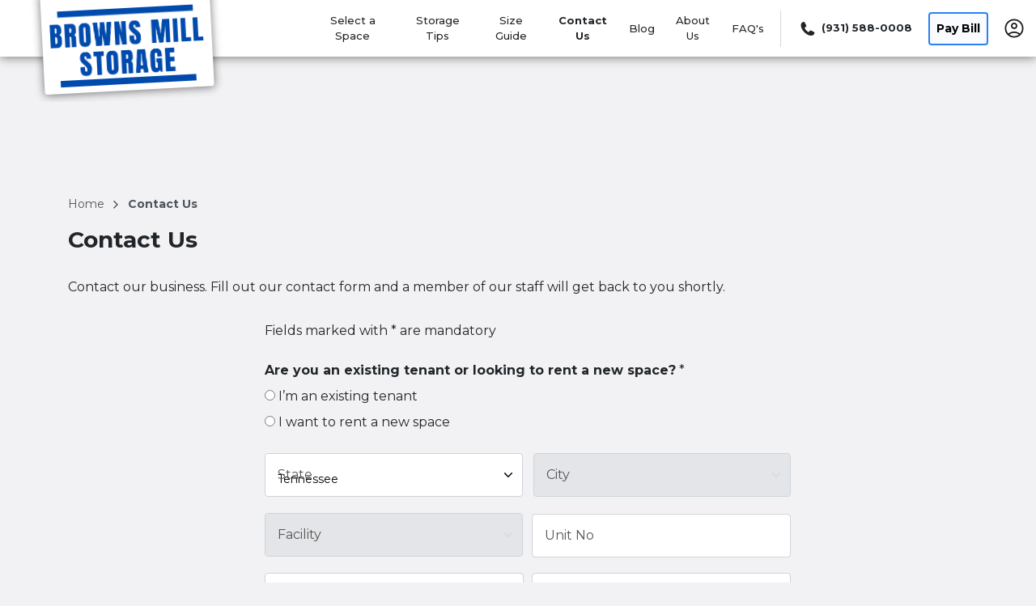

--- FILE ---
content_type: text/html; charset=utf-8
request_url: https://www.brownsmillstorage.com/contact-us/
body_size: 16507
content:
<!DOCTYPE html><html data-n-head-ssr="" lang="en" data-n-head="%7B%22lang%22:%7B%22ssr%22:%22en%22%7D%7D"><head>
  <title>Contact Us | Browns Mill Self Storage</title><meta data-n-head="ssr" charset="utf-8"><meta data-n-head="ssr" http-equiv="X-UA-Compatible" content="IE=edge"><meta data-n-head="ssr" name="viewport" content="width=device-width, initial-scale=1.0"><meta data-n-head="ssr" name="sdk version" content="v1.3"><meta data-n-head="ssr" data-hid="nuxt-public-env" name="nuxt-public-env" content="{&quot;CDN_ENDPOINT&quot;:&quot;https://dr2r4w0s7b8qm.cloudfront.net&quot;}"><meta data-n-head="ssr" data-hid="description" name="description" content="If you have any questions or concerns about renting at Browns Mill Self Storage, we're here to help. Please fill out the contact form and we'll be in touch."><meta data-n-head="ssr" data-hid="author" name="author" content="Browns Mill Self Storage"><meta data-n-head="ssr" data-hid="robot" name="robot" content="noodp, noydir"><meta data-n-head="ssr" property="og:title" content="Browns Mill Self Storage" vmid="og:title"><meta data-n-head="ssr" property="og:description" content="Browns Mill Self Storage provides the tools for you to find, compare, and rent the best self storage in your area." vmid="og:description"><meta data-n-head="ssr" property="og:url" content="" vmid="og:url"><meta data-n-head="ssr" property="og:site_name" content="Browns Mill Self Storage" vmid="og:site_name"><meta data-n-head="ssr" property="og:image" content="https://dr2r4w0s7b8qm.cloudfront.net/image_manager_app/browns_mill_storage-20231221-193147.png" vmid="og:image"><meta data-n-head="ssr" property="twitter:title" content="Browns Mill Self Storage" vmid="twitter:title"><meta data-n-head="ssr" property="twitter:description" content="Browns Mill Self Storage provides the tools for you to find, compare, and rent the best self storage in your area." vmid="twitter:description"><meta data-n-head="ssr" property="twitter:image" content="https://dr2r4w0s7b8qm.cloudfront.net/image_manager_app/browns_mill_storage-20231221-193147.png" vmid="twitter:image"><meta data-n-head="ssr" property="twitter:card" content="summary_large_image" vmid="twitter:card"><link data-n-head="ssr" rel="preconnect" href="https://dr2r4w0s7b8qm.cloudfront.net" crossorigin="true"><link data-n-head="ssr" rel="preconnect" href="https://res.cloudinary.com" crossorigin="true"><link data-n-head="ssr" rel="dns-prefetch" href="https://dr2r4w0s7b8qm.cloudfront.net" crossorigin="true"><link data-n-head="ssr" rel="dns-prefetch" href="https://res.cloudinary.com" crossorigin="true"><link data-n-head="ssr" data-hid="gf-prefetch" rel="dns-prefetch" href="https://fonts.gstatic.com/"><link data-n-head="ssr" data-hid="gf-preconnect" rel="preconnect" href="https://fonts.gstatic.com/" crossorigin=""><link data-n-head="ssr" data-hid="gf-preload" rel="preload" as="style" href="https://fonts.googleapis.com/css2?family=Montserrat:wght@400;500;700&amp;display=swap"><link data-n-head="ssr" rel="shortcut icon" type="image/ico" href="https://dr2r4w0s7b8qm.cloudfront.net/image_manager_app/Favicon_-_Browns_Mill_Storage-20231121-152934.svg"><link data-n-head="ssr" rel="canonical" href="https://www.brownsmillstorage.com/contact-us/"><script data-n-head="ssr" data-hid="gf-script">(function (){var l=document.createElement('link');l.rel="stylesheet";l.href="https://fonts.googleapis.com/css2?family=Montserrat:wght@400;500;700&display=swap";document.querySelector("head").appendChild(l);})();</script><script data-n-head="ssr" type="application/ld+json" id="structured-data-0">{"@context":"https://schema.org","@type":"WebSite","name":"Browns Mill Self Storage","url":"https://www.brownsmillstorage.com"}</script><script data-n-head="ssr" type="application/ld+json" id="structured-data-1">{"@context":"https://schema.org","@type":"Corporation","email":"alerts@storelocal.com","telephone":"+19315880008","additionalType":"WebSite","name":"Browns Mill Self Storage","url":"https://www.brownsmillstorage.com","logo":"https://dr2r4w0s7b8qm.cloudfront.net/image_manager_app/Desktop_-_Browns_Mill_Storage-20231121-152916.svg","sameAs":["https://m.facebook.com/p/Browns-Mill-Mini-Storage-Cookeville-100067964855198/"],"contactPoint":[{"@type":"ContactPoint","telephone":"+19315880008","contactType":"customer service","areaServed":"US"}]}</script><noscript data-n-head="ssr" data-hid="gf-noscript"><link rel="stylesheet" href="https://fonts.googleapis.com/css2?family=Montserrat:wght@400;500;700&display=swap"></noscript><link rel="preload" as="script" data-href="https://dr2r4w0s7b8qm.cloudfront.net/runtime.41884d1f1e284f259a36.js"><link rel="preload" as="script" data-href="https://dr2r4w0s7b8qm.cloudfront.net/vendor.vuelidate.c9cf4c11923305501579.js"><link rel="preload" as="script" data-href="https://dr2r4w0s7b8qm.cloudfront.net/vendor.core-js.b3977583a785ea3227c9.js"><link rel="preload" href="https://dr2r4w0s7b8qm.cloudfront.net/app.d2f09888c6a08b7678f6.css" as="style"><link rel="preload" as="script" data-href="https://dr2r4w0s7b8qm.cloudfront.net/app.7207126312972e355ce8.js"><link rel="preload" href="https://dr2r4w0s7b8qm.cloudfront.net/46.c83f71851eb80bae6ddd.css" as="style"><link rel="preload" as="script" data-href="https://dr2r4w0s7b8qm.cloudfront.net/46.f9b84ae3a1201cf01bbf.js"><link rel="preload" href="https://dr2r4w0s7b8qm.cloudfront.net/22.aff5e397b40f35b9950c.css" as="style"><link rel="preload" as="script" data-href="https://dr2r4w0s7b8qm.cloudfront.net/22.12262e8d74c4db2d1941.js"><link rel="preload" href="https://dr2r4w0s7b8qm.cloudfront.net/128.bcd044f4ae1d31fb79bc.css" as="style"><link rel="preload" as="script" data-href="https://dr2r4w0s7b8qm.cloudfront.net/128.866ae5a6a01c8f1fb1f1.js"><link rel="preload" href="https://dr2r4w0s7b8qm.cloudfront.net/17.5498a96515ca41e181bb.css" as="style"><link rel="preload" as="script" data-href="https://dr2r4w0s7b8qm.cloudfront.net/17.f41f82ee2574af77b8c6.js"><link rel="preload" href="https://dr2r4w0s7b8qm.cloudfront.net/121.b53e77ab3cec2491490b.css" as="style"><link rel="preload" as="script" data-href="https://dr2r4w0s7b8qm.cloudfront.net/121.f03f72c98a6e6ad136f4.js"><link rel="preload" as="script" data-href="https://dr2r4w0s7b8qm.cloudfront.net/53.56fedadad76d2e7d7f4f.js"><link rel="preload" href="https://dr2r4w0s7b8qm.cloudfront.net/pages/contact-us/index.866f3bf7177d61304e27.css" as="style"><link rel="preload" as="script" data-href="https://dr2r4w0s7b8qm.cloudfront.net/pages/contact-us/index.b96dac70337e95b0d452.js"><link rel="preload" as="script" data-href="https://dr2r4w0s7b8qm.cloudfront.net/vendor.vue-recaptcha.1f762ea1c268307050ce.js"><link rel="preload" as="script" data-href="https://dr2r4w0s7b8qm.cloudfront.net/9.29eabd595687905ba186.js"><link rel="stylesheet" href="https://dr2r4w0s7b8qm.cloudfront.net/app.d2f09888c6a08b7678f6.css"><link rel="stylesheet" href="https://dr2r4w0s7b8qm.cloudfront.net/46.c83f71851eb80bae6ddd.css"><link rel="stylesheet" href="https://dr2r4w0s7b8qm.cloudfront.net/22.aff5e397b40f35b9950c.css"><link rel="stylesheet" href="https://dr2r4w0s7b8qm.cloudfront.net/128.bcd044f4ae1d31fb79bc.css"><link rel="stylesheet" href="https://dr2r4w0s7b8qm.cloudfront.net/17.5498a96515ca41e181bb.css"><link rel="stylesheet" href="https://dr2r4w0s7b8qm.cloudfront.net/121.b53e77ab3cec2491490b.css"><link rel="stylesheet" href="https://dr2r4w0s7b8qm.cloudfront.net/pages/contact-us/index.866f3bf7177d61304e27.css">
</head>

<body>
  <div data-server-rendered="true" id="__nuxt"><!----><div id="__layout"><div><header id="nav-header" class="nav-header-v3 position-sticky" data-v-5392e8b3=""><!----> <div class="container justify-content-between full-width-nav" data-v-5392e8b3=""><div class="desktop-logo-img nav-brand" style="height:70px;" data-v-26dec00a="" data-v-5392e8b3=""><a href="/" title="Browns Mill Self Storage" aria-label="Browns Mill Self Storage" class="nuxt-link-active" data-v-26dec00a=""><img src="https://res.cloudinary.com/storelocal/image/fetch/q_auto,w_282/https://dr2r4w0s7b8qm.cloudfront.net/image_manager_app/Desktop_-_Browns_Mill_Storage-20231121-152916.svg" alt="Browns Mill Self Storage logo" fetchpriority="high" class="headerLogo" data-v-26dec00a=""></a></div> <!----> <!----> <!----> <div class="menu-wrapper desktop global-style" style="display:inline-flex;align-items:center;justify-content:flex-end;height:70px;font-size:14px;" data-v-59c948c2="" data-v-5392e8b3=""><div class="menu-item" data-v-59c948c2=""><a href="/storage-units/tennessee/cookeville/browns-mill-self-storage-3501410/" target="_self" title="Select a Space" class="single_space" style="--button-color:rgba(43, 129, 243, 0.99609375);font-weight:500 !important;" data-v-062b423b="" data-v-59c948c2=""><!---->
  Select a Space
</a></div> <!----><div class="menu-item" data-v-59c948c2=""><a href="/storagetips/industry-tips/" title="Storage Tips" data-v-59c948c2="">
        Storage Tips
      </a></div><div class="menu-item" data-v-59c948c2=""><a href="/storage-unit-size-guide/" title="Size Guide" data-v-59c948c2="">
        Size Guide
      </a></div><div class="menu-item" data-v-59c948c2=""><a href="/contact-us/" aria-current="page" title="Contact Us" class="nuxt-link-exact-active nuxt-link-active isInMenu" data-v-59c948c2="">
        Contact Us
      </a></div><div class="menu-item" data-v-59c948c2=""><a href="/industry-blog/" title="Blog" data-v-59c948c2="">
        Blog
      </a></div><!----><div class="menu-item" data-v-59c948c2=""><a href="/company-pages/about-us/" title="About Us" target="_blank" data-v-59c948c2="">
        About Us
      </a></div><div class="menu-item" data-v-59c948c2=""><a href="/company-pages/faqs/" title="FAQ's" target="_blank" data-v-59c948c2="">
        FAQ's
      </a></div> <div class="menu-item divider" data-v-59c948c2=""><span title="Divider" data-v-59c948c2=""></span></div> <div class="menu-item ws-no-wrap last-child pointer" data-v-199ebe1e="" data-v-59c948c2=""><div data-v-199ebe1e=""><a href="tel:+1-931-588-0008" aria-label="Call 931 588 0008" title="Call" class="d-flex pointer align-items-center ws-no-wrap" data-v-199ebe1e=""><div class="d-flex" data-v-199ebe1e=""><span class="small-icon" data-v-199ebe1e=""><span class="ss-icon icon-ss-phone" data-v-199ebe1e=""></span></span> <strong data-v-199ebe1e="">(931) 588-0008</strong></div></a> <!----></div> <div id="modal-phone-numbers___BV_modal_outer_" style="position:absolute;z-index:1040;" data-v-199ebe1e=""><div id="modal-phone-numbers" role="dialog" aria-hidden="true" aria-describedby="modal-phone-numbers___BV_modal_body_" class="modal fade" style="padding-left:;padding-right:;display:none;"><div class="modal-dialog modal-md modal-dialog-centered"><!----><div role="document" id="modal-phone-numbers___BV_modal_content_" tabindex="-1" class="modal-content"><!----><div id="modal-phone-numbers___BV_modal_body_" class="modal-body"><div class="phone-number-body"></div></div><!----></div><!----></div></div><!----></div></div> <div class="menu-item ws-no-wrap" data-v-59c948c2=""><button type="button" tabindex="0" title="Pay Bill" class="base-button btn btn-outline d-none d-md-flex" style="--box-shadow:1px 1px 4px 0 rgba(0, 0, 0, 0.5);--border-color:rgba(43, 129, 243, 0.99609375);--btn-txt-color:rgba(0, 0, 0, 0.99609375);--btn-bg-fill:rgba(249, 251, 255, 0.99609375);--btn-border:2px;" data-v-3c33a6d8="" data-v-59c948c2="">Pay Bill
    </button></div> <!----> <div class="menu-item" data-v-59c948c2=""><div id="account-popover" class="ddropdown" data-v-59c948c2=""><div class="user-img" data-v-59c948c2=""><a href="/account/" id="my-account" title="My account" class="no-tb-padding pointer" data-v-59c948c2=""><img src="https://dr2r4w0s7b8qm.cloudfront.net/img/966028b.svg" height="24" width="24" alt="Icon to select to access My Account" class="userIcon" data-v-59c948c2=""></a></div> <div class="ddropdown-content" data-v-59c948c2=""><div class="locales list-group" style="border-color:rgba(43, 129, 243, 0.99609375) !important;" data-v-59c948c2=""><button type="button" class="list-group-item list-group-item-action" data-v-59c948c2="">Account Information</button><button type="button" class="list-group-item list-group-item-action" data-v-59c948c2="">Document Center</button><button type="button" class="list-group-item list-group-item-action" data-v-59c948c2="">Account Settings</button><button type="button" class="list-group-item list-group-item-action" data-v-59c948c2="">Link a space to this account</button><button type="button" class="list-group-item list-group-item-action" data-v-59c948c2="">Login</button></div></div></div></div></div></div> <div style="display:none;" data-v-5392e8b3=""><section class="d-none d-md-block megamenu_wrapper nav-height" style="--base:white;--top:0;" data-v-4920d75a="" data-v-5392e8b3=""><div class="megamenu fill-overlay overlay" data-v-4920d75a=""><div class="container" data-v-4920d75a=""><div class="search-container map" data-v-4920d75a=""><img src="[data-uri]" alt="Close mega menu" class="exit-overlay" data-v-4920d75a=""> <div class="state-city-container" data-v-4920d75a=""><div class="map-viver" data-v-4920d75a=""><div class="row limited-facilities" data-v-226db9e9="" data-v-4920d75a=""><div class="col" data-v-226db9e9=""><a href="/storage-units/tennessee/cookeville/browns-mill-self-storage-3501410/" target="_blank" data-v-226db9e9=""><div class="map" data-v-226db9e9=""><div data-v-226db9e9=""><div class="two-facility-header" data-v-226db9e9="">Cookeville, TN</div> <div class="facility-address" data-v-226db9e9="">3280 Brown’s Mill Rd.</div></div> <img src="/proxy/google-map/staticmap?center=36.11889800000001,-85.454279&amp;zoom=12&amp;size=640x278&amp;markers=36.11889800000001,-85.454279&amp;scale=1&amp;language=en&amp;key=AIzaSyCDEQ0XwXS5tRmB6D6hy2eBo-sRPNz4wn4&amp;maptype=roadmap&amp;format=png" alt="" data-v-226db9e9=""></div></a></div></div> <div class="col-xs-12 input-container search-container-wrapper default" style="width:100%;" data-v-0eb3bc20="" data-v-4920d75a=""><form class="position-relative" data-v-0eb3bc20=""><div class="input-group" data-v-0eb3bc20=""><input id="pac-input" placeholder="ZIP or City, State" title="Enter ZIP or City, State" type="text" autocomplete="off" value="" class="form-control" style="background-color:transparent;--color:white;border-color:#979797;--button-size:16px;--secondary-color:rgba(43, 129, 243, 0.99609375);display:;" data-v-0eb3bc20=""> <label for="pac-input" class="sr-only" data-v-0eb3bc20="">
        ZIP or City, State
      </label> <div class="input-group-append" data-v-0eb3bc20=""><button type="button" tabindex="0" id="search" aria-label="Search storage locations by City, State, ZIP" class="base-button btn ss-icon icon-ss-search" style="--box-shadow:none;--border-color:#000000;--btn-border:2px;background-color:transparent;--color:white;border-color:#979797;--button-size:16px;--secondary-color:rgba(43, 129, 243, 0.99609375);" data-v-3c33a6d8="" data-v-0eb3bc20=""></button></div></div> <!----></form></div></div></div></div></div></div> <!----></section></div> <!----> <!----> <!----> <div data-v-5392e8b3=""><!----> <!----></div></header> <div class="main-content-layout" data-v-38b10eaf=""><div class="content customer_services_wrapper" data-v-38b10eaf=""><div class="container p-0 px-lg-3" data-v-38b10eaf=""><div class="row no-gutters" data-v-38b10eaf=""><div class="col-lg-12 col-md-12 p-0 pl-lg-5 pr-lg-4" data-v-38b10eaf=""><div class="main-border" data-v-38b10eaf=""><div class="article-body" data-v-38b10eaf=""><div data-v-38b10eaf=""><nav aria-label="Breadcrumb navigation"><ol class="breadcrumbs"><li class="breadcrumbs-item"><div><a href="/">
            Home 
          </a> <span class="icon-chevron"></span></div></li><li class="breadcrumbs-item"><span class="active">Contact Us</span></li></ol></nav></div> <h1 data-v-38b10eaf="">Contact Us</h1> <div class="article_description" data-v-38b10eaf="">Contact our business. Fill out our contact form and a member of our staff will get back to you shortly.</div> <section class="contact_wrapper" data-v-38b10eaf=""><form class="form" data-v-38b10eaf=""><div class="form-container" data-v-38b10eaf=""><div class="form-desc" data-v-38b10eaf="">
                      Fields marked with * are mandatory
                    </div> <!----> <!----> <div class="form-group position-relative" data-v-38b10eaf=""><label data-v-38b10eaf=""><span class="radio-label-bold" data-v-38b10eaf="">Are you an existing tenant or looking to rent a new space?</span> *</label> <div class="radio-group" data-v-38b10eaf=""><label for="desktop_inquiry_existing_tenant" data-v-38b10eaf=""><input id="desktop_inquiry_existing_tenant" type="radio" value="existing_tenant" data-v-38b10eaf="">
                            I’m an existing tenant
                          </label><br data-v-38b10eaf=""> <label for="desktop_inquiry_rent_new_space" data-v-38b10eaf=""><input id="desktop_inquiry_rent_new_space" type="radio" value="rent_new_space" data-v-38b10eaf="">
                            I want to rent a new space
                          </label></div> <!----></div> <div value="[object Object]" class="form-row horizontal-column" data-v-326da1fb="" data-v-38b10eaf=""><div custom-style="[object Object]" class="position-relative dropdown-selector" data-v-d67d6a74="" data-v-326da1fb=""><label for="facility-state" data-v-d67d6a74="">
    State
  
    </label>  <div id="facility-state" class="form-label-fancy" data-v-d67d6a74=""><select id="facility-state" aria-label="Select rental facility by state" required="required" class="from-control custom-select" data-v-d67d6a74=""><option value="_state134" data-v-d67d6a74="">Tennessee</option></select> <div class="dropdown-selector-icon" data-v-d67d6a74=""><!----></div></div> <!----></div> <div custom-style="[object Object]" class="position-relative dropdown-selector" data-v-d67d6a74="" data-v-326da1fb=""><label for="facility-city" data-v-d67d6a74="">
    City
  
    </label>  <div id="facility-city" class="form-label-fancy" data-v-d67d6a74=""><select id="facility-city" disabled="disabled" aria-label="Select rental facility by city" required="required" class="from-control custom-select" data-v-d67d6a74=""></select> <div class="dropdown-selector-icon" data-v-d67d6a74=""><!----></div></div> <!----></div> <div custom-style="[object Object]" class="position-relative dropdown-selector" data-v-d67d6a74="" data-v-326da1fb=""><label for="facility-names" data-v-d67d6a74="">
    Facility
  
    </label>  <div id="facility-names" class="form-label-fancy" data-v-d67d6a74=""><select id="facility-names" disabled="disabled" aria-label="Select a rental facility" required="required" class="from-control custom-select" data-v-d67d6a74=""></select> <div class="dropdown-selector-icon" data-v-d67d6a74=""><!----></div></div> <!----></div> <div class="form-group col-sm-6 pr-0 col-xs-6 position-relative positionStyle" data-v-326da1fb="" data-v-38b10eaf=""><div class="form-label-fancy" data-v-326da1fb="" data-v-38b10eaf=""><input id="desktop_message_unit_number" type="text" value="" class="form-control" data-v-326da1fb="" data-v-38b10eaf=""> <label for="desktop_message_unit_number" class="unitLabel" data-v-326da1fb="" data-v-38b10eaf="">Unit No</label></div> <!----></div></div> <div class="form-row" data-v-38b10eaf=""><div class="form-group col-sm-6 col-xs-12 position-relative" data-v-38b10eaf=""><div class="form-label-fancy" data-v-38b10eaf=""><input id="desktop_message_first_name" type="text" value="" class="form-control" data-v-38b10eaf=""> <label for="desktop_message_first_name" data-v-38b10eaf="">First Name*</label></div> <!----></div> <div class="form-group col-sm-6 col-xs-12 position-relative" data-v-38b10eaf=""><div class="form-label-fancy" data-v-38b10eaf=""><input id="desktop_message_last_name" type="text" value="" class="form-control" data-v-38b10eaf=""> <label for="desktop_message_last_name" data-v-38b10eaf="">Last Name*</label></div> <!----></div></div> <div class="form-row" data-v-38b10eaf=""><div class="form-group col-sm-6 col-xs-12 position-relative" data-v-38b10eaf=""><div class="form-label-fancy" data-v-38b10eaf=""><input id="desktop_message_email" type="text" value="" class="form-control" data-v-38b10eaf=""> <label for="desktop_message_email" data-v-38b10eaf="">Email*</label></div> <!----></div> <div class="form-group col-sm-6 col-xs-12" data-v-38b10eaf=""><div class="form-label-fancy" data-v-68fbc230="" data-v-38b10eaf=""><input type="tel" value="" id="phonedesktop_message-1768788757402" name="phone" class="form-control input-error" data-v-68fbc230=""> <label for="phonedesktop_message-1768788757402" data-v-68fbc230="">Mobile <span class="mandatory-field" data-v-68fbc230="">*</span></label></div> <div class="error" data-v-38b10eaf="">
                            Invalid Mobile Number
                          </div> <div class="error" data-v-38b10eaf="">Invalid Mobile Number
                          </div></div></div> <div class="form-row" data-v-38b10eaf=""><div class="form-group col-12" data-v-38b10eaf=""><div class="form-label-fancy text text-area-parent" data-v-38b10eaf=""><textarea id="desktop_message_message" type="text" rows="4" data-v-38b10eaf=""></textarea> <label for="desktop_message_message" data-v-38b10eaf="">Message*</label></div> <!----></div></div> <div data-v-38b10eaf=""><div data-v-38b10eaf=""><input id="checkbox-consent" type="checkbox" class="checkmark" data-v-38b10eaf=""> <div class="consent-text" data-v-38b10eaf="">
                            By providing your phone number, you consent to receive informational text messages from Browns Mill Self Storage. Message frequency varies. Message &amp; data rates may apply. Reply HELP for help or STOP to unsubscribe at any time.
                            <br data-v-38b10eaf=""> <a href="/legal-pages/" target="_blank" style="text-decoration:underline;" data-v-38b10eaf="">Click to see our Terms and Privacy Policy.</a></div></div></div> <div class="row justify-content-between" data-v-38b10eaf=""><div class="col-sm-6" data-v-38b10eaf=""><div id="check" data-v-38b10eaf=""></div></div> <div class="col-sm-6 submit-btn" data-v-38b10eaf=""><button type="submit" tabindex="0" class="base-button btn" style="--box-shadow:1px 1px 4px 0 rgba(0, 0, 0, 0.5);--border-color:rgba(43, 129, 243, 0.99609375);--btn-txt-color:rgba(0, 0, 0, 0.99609375);--btn-bg-fill:rgba(249, 251, 255, 0.99609375);--btn-border:2px;" data-v-3c33a6d8="" data-v-38b10eaf="">Submit</button></div></div></div></form></section> <div class="cs_phone" data-v-38b10eaf=""></div> <div class="cs_hours" data-v-38b10eaf=""></div></div></div></div></div></div></div></div> <footer class="sb-footer" data-v-1fe989d3=""><div class="d-md-none" data-v-1fe989d3=""><div data-v-1fe989d3=""><div class="facility-list" data-v-1fe989d3=""><div role="tablist" data-v-1fe989d3=""><div role="tab" class="card" data-v-1fe989d3=""><header class="card-header" data-v-1fe989d3=""><button type="button" role="tabpanel" aria-label="View About Us page" class="btn btn-link w-100" data-v-1fe989d3=""><h2 tabindex="0" class="feature-label" data-v-1fe989d3="">About Browns Mill Self Storage</h2> <img alt="Click this arrow to expand this accordion tab" src="[data-uri]" class="arrow" data-v-1fe989d3=""></button></header> <div id="accordion-storagefront-connect" role="tabpanel" class="collapse" style="display:none;" data-v-1fe989d3=""><div class="card-body d-flex flex-column" data-v-1fe989d3=""><!----> <!----> <!----></div></div> <div id="accordion1-1" role="tabpanel" class="collapse" style="display:none;" data-v-1fe989d3=""><div class="card-body d-flex flex-column" data-v-1fe989d3=""><div data-v-1fe989d3=""><div class="mb-2 general_links" data-v-1fe989d3=""><a href="/company-pages/about-us/" target="_blank" data-v-1fe989d3="">
                      About Us
                    </a></div></div><div data-v-1fe989d3=""><div class="mb-2 general_links" data-v-1fe989d3=""><a href="/company-pages/faqs/" target="_blank" data-v-1fe989d3="">
                      FAQ's
                    </a></div></div></div></div></div></div></div> <hr data-v-1fe989d3=""></div> <!----> <div class="custom_links" data-v-1fe989d3=""><a href="/login/" aria-label="Login to your account" class="mobile_login" data-v-1fe989d3="">Login</a> <hr data-v-1fe989d3=""></div> <div class="custom_links" data-v-1fe989d3=""><a href="/contact-us/" aria-current="page" target="_blank" title="Contact Us" aria-label="Contact customer support" class="nuxt-link-exact-active nuxt-link-active" data-v-1fe989d3="">
        Contact
      </a></div> <hr data-v-1fe989d3=""></div> <div class="footer-spacing d-none d-md-block" data-v-1fe989d3=""><div class="container" data-v-1fe989d3=""><div class="row" data-v-1fe989d3=""><div class="col-5 footer-note" data-v-1fe989d3=""><div tabindex="0" data-v-1fe989d3=""><p style="text-align: justify;"><br></p></div> <!----></div> <div class="col-4 border-right footer-links" data-v-1fe989d3=""><div class="d-flex flex-column text-right" data-v-1fe989d3=""><h2 tabindex="0" data-v-1fe989d3="">About Browns Mill Self Storage</h2> <div data-v-1fe989d3=""><div class="company-pages-link" data-v-1fe989d3=""><a href="/company-pages/about-us/" target="_blank" data-v-1fe989d3="">
                  About Us
                </a></div></div><div data-v-1fe989d3=""><div class="company-pages-link" data-v-1fe989d3=""><a href="/company-pages/faqs/" target="_blank" data-v-1fe989d3="">
                  FAQ's
                </a></div></div></div></div> <div class="col-2 footer-links" data-v-1fe989d3=""><div class="d-flex flex-column" data-v-1fe989d3=""><h2 tabindex="0" data-v-1fe989d3="">Connect</h2> <div class="desktop_login" data-v-1fe989d3=""><a href="/login/" title="Login" aria-label="Login to your account" data-v-1fe989d3="">
                Login
              </a></div> <a href="/contact-us/" aria-current="page" target="_blank" title="Contact Us" aria-label="Contact customer support" class="nuxt-link-exact-active nuxt-link-active" data-v-1fe989d3="">
              Contact Us
            </a> <!----> <!----> <!----></div></div></div></div></div></footer> <footer class="btm-footer" data-v-19c9cebc=""><div class="top-footer-wrapper" data-v-19c9cebc=""><div class="container" data-v-19c9cebc=""><nav type="dark" variant="faded" class="navbar top-footer flex-md-row" data-v-19c9cebc=""><div class="left-nav" data-v-19c9cebc=""><span tabindex="0" data-v-19c9cebc=""><strong data-v-19c9cebc=""> Follow </strong>Browns Mill Self Storage</span></div> <!----> <div class="right-nav d-flex align-items-center" data-v-19c9cebc=""><!----> <a href="https://tenantinc.com" target="_blank" class="tenant-link" data-v-19c9cebc=""><img data-src="https://res.cloudinary.com/storelocal/image/upload/v1567570650/assets/svg/tenant_logo.svg" alt="Website powered by Tenant Inc." class="lazy" data-v-19c9cebc=""></a></div></nav></div></div> <div class="bottom-footer-wrapper" data-v-19c9cebc=""><div class="container" data-v-19c9cebc=""><nav class="navbar bottom-footer flex-md-row-reverse" data-v-19c9cebc=""><ul class="pb-3 pb-md-0 justify-content-center" data-v-19c9cebc=""><li class="terms" data-v-19c9cebc=""><a href="/sitemap/" target="_blank" data-v-19c9cebc="">Sitemap</a></li>  <!----></ul> <ul class="navbar-nav" data-v-19c9cebc=""><li tabindex="0" data-v-19c9cebc="">© 2026  Browns Mill Self Storage. All Rights Reserved.</li> <!----></ul></nav></div></div></footer> <div data-v-a1faf6e2=""></div></div></div></div><script>window.__NUXT__=(function(a,b,c,d,e,f,g,h,i,j,k,l,m,n,o,p,q,r,s,t,u,v,w,x,y,z,A,B,C,D,E,F,G,H,I,J,K,L,M,N,O,P,Q,R,S,T,U,V,W,X,Y,Z,_,$,aa,ab,ac,ad){k.url="https:\u002F\u002Fdr2r4w0s7b8qm.cloudfront.net\u002Fimage_manager_app\u002FPartner_Card_-_Browns_Mill_Storage-20231121-152942.svg";k.description={en:"partner logo",es:a};k.alt_text={en:b,es:b};D.url="https:\u002F\u002Fdr2r4w0s7b8qm.cloudfront.net\u002Fimage_manager_app\u002FMobile_-_Browns_Mill_Storage-20231121-152920.svg";D.alt_text={en:b,es:b};H.url=W;H.alt_text={en:b,es:b};return {layout:"storage-tips",data:[{customerService:{title:{en:Z,es:b},description:{en:"Contact our business. Fill out our contact form and a member of our staff will get back to you shortly.",es:b},call_center_phones:{en:b,es:b},call_center_details:{en:b,es:b}},meta:i}],fetch:[],error:a,state:{previousPandadocEventId:b,userIP:b,owners:[l],homepagePopUpVisible:c,config:{apiKeys:{googleAnalyticsId:b,googleApiKey:"AIzaSyCDEQ0XwXS5tRmB6D6hy2eBo-sRPNz4wn4",facebookPixelId:b,googleOptimizeId:b,tagManagerId:b,recaptchaKey:"6Lf6m-onAAAAAEPXZgJbH_lMA_YoTzcadHetXTcq",login:{facebook:b,google:b,apple_client_id:b,apple_redirect_uri:b},ownerId:l},logoSettings:{types:{owner:{mobile:D,desktop:H},partner:{mobile:k,desktop:k},custom:{mobile:b,desktop:b}},currentType:"owner"},officeStatus:a,gateStatus:a,callCenterStatus:a,myAccountSettings:{claimspro:{},hide_billing_address:c,instructions:{en:"\u003Cp\u003EI agree to purchase the Basic Protection Plan if proof of insurance is not shown by the 1\u003Csup\u003Est\u003C\u002Fsup\u003E&nbsp;of the following month.\u003C\u002Fp\u003E",es:a},header_text:{en:"Add your Rentals to Pay your Bill, Setup Auto-pay, Convert your Reservations to Online Rentals or Manage your Account Information.",es:b}},schema:{schema:{value:[{"@context":_,"@type":B,name:f,url:F},{"@context":_,"@type":"Corporation",email:G,telephone:s,additionalType:B,name:f,url:F,logo:W,sameAs:[M],contactPoint:[{"@type":"ContactPoint",telephone:s,contactType:"customer service",areaServed:N}]}],html:"\u003Cscript type=\"application\u002Fld+json\"\u003E[{\"@context\": \"https:\u002F\u002Fschema.org\", \"@type\": \"WebSite\", \"name\": \"Browns Mill Self Storage\", \"url\": \"https:\u002F\u002Fwww.brownsmillstorage.com\"}, {\"@context\": \"https:\u002F\u002Fschema.org\", \"@type\": \"Corporation\", \"email\": \"alerts@storelocal.com\", \"telephone\": \"+19315880008\", \"additionalType\": \"WebSite\", \"name\": \"Browns Mill Self Storage\", \"url\": \"https:\u002F\u002Fwww.brownsmillstorage.com\", \"logo\": \"https:\u002F\u002Fdr2r4w0s7b8qm.cloudfront.net\u002Fimage_manager_app\u002FDesktop_-_Browns_Mill_Storage-20231121-152916.svg\", \"sameAs\": [\"https:\u002F\u002Fm.facebook.com\u002Fp\u002FBrowns-Mill-Mini-Storage-Cookeville-100067964855198\u002F\"], \"contactPoint\": [{\"@type\": \"ContactPoint\", \"telephone\": \"+19315880008\", \"contactType\": \"customer service\", \"areaServed\": \"US\"}]}]\u003C\u002Fscript\u003E"},meta_content:{title:{value:{en:"Contact Us | Browns Mill Self Storage",es:b},html:"\u003Ctitle\u003EContact Us | Browns Mill Self Storage\u003C\u002Ftitle\u003E"},description:{value:{en:"If you have any questions or concerns about renting at Browns Mill Self Storage, we're here to help. Please fill out the contact form and we'll be in touch.",es:a},html:"\u003Cmeta name='description' content=\"If you have any questions or concerns about renting at Browns Mill Self Storage, we're here to help. Please fill out the contact form and we'll be in touch.\"\u003E"},author:{value:f,html:"\u003Cmeta name='author' content=\"Browns Mill Self Storage\"\u003E"},og:{title:{value:{en:f,es:a},html:"\u003Cmeta property='og:title' content=\"Browns Mill Self Storage\"\u003E"},description:{value:{en:P,es:a},html:"\u003Cmeta property='og:description' content=\"Browns Mill Self Storage provides the tools for you to find, compare, and rent the best self storage in your area.\"\u003E"},image:{value:S,html:"\u003Cmeta property='og:image' content=\"https:\u002F\u002Fdr2r4w0s7b8qm.cloudfront.net\u002Fimage_manager_app\u002Fbrowns_mill_storage-20231221-193147.png\"\u003E"},site_name:{value:f,html:"\u003Cmeta property='og:site_name' content=\"Browns Mill Self Storage\"\u003E"}},twitter:{title:{value:{en:f,es:a},html:"\u003Cmeta property='twitter:title' content=\"Browns Mill Self Storage\"\u003E"},description:{value:{en:P,es:a},html:"\u003Cmeta property='twitter:description' content=\"Browns Mill Self Storage provides the tools for you to find, compare, and rent the best self storage in your area.\"\u003E"},image:{value:S,html:"\u003Cmeta property='twitter:image' content=\"https:\u002F\u002Fdr2r4w0s7b8qm.cloudfront.net\u002Fimage_manager_app\u002Fbrowns_mill_storage-20231221-193147.png\"\u003E"},card:{value:"summary_large_image",html:"\u003Cmeta name='twitter:card' content='summary_large_image'\u003E"},site:{value:b,html:"\u003Cmeta property='twitter:site' content=\"\"\u003E"}}},robots:{value:"noodp, noydir",html:"\u003Cmeta name=\"robots\" content=\"noodp, noydir\"\u003E"},urls:{canonical:{value:"https:\u002F\u002Fwww.brownsmillstorage.com\u002Fcontact-us\u002F",html:"\u003Clink rel=\"canonical\" href=\"https:\u002F\u002Fwww.brownsmillstorage.com\u002Fcontact-us\u002F\"\u003E"},alternate:a}},redirects:[{from:"^\u002Fboat-and-rv-parking\u002F?$",to:g,status:e},{from:"^\u002Fplans-pricing\u002F?$",to:g,status:e},{from:"^\u002Fproduct-page\u002F10-x-10-unit\u002F?$",to:g,status:e},{from:"^\u002Fproduct-page\u002F10-x-10-unit-1\u002F?$",to:g,status:e},{from:"^\u002Fproduct-page\u002F10-x-20-unit-1\u002F?$",to:g,status:e},{from:"^\u002Fproduct-page\u002F10-x-20-unit\u002F?$",to:g,status:e},{from:"^\u002Fproduct-page\u002Fdeposit\u002F?$",to:v,status:e},{from:"^\u002Fterms-conditions\u002F?$",to:v,status:e},{from:"^\u002Fshop\u002F?$",to:v,status:e}],favicon:"https:\u002F\u002Fdr2r4w0s7b8qm.cloudfront.net\u002Fimage_manager_app\u002FFavicon_-_Browns_Mill_Storage-20231121-152934.svg",partnerLogo:k,disable_privacy_opt_out:c,activeTab:b,amenities:[{name:{en:"Free Move-In Trailer",es:a},image:"https:\u002F\u002Fd2i6hs4yervu5x.cloudfront.net\u002Fwebsite\u002Famenities\u002Ffreemoveintrailer.jpg",slug:"freemoveintrailer",description:a,large_image:b,video:a,hyperlink:b},{name:{en:"Delivery Acceptance",es:a},image:"https:\u002F\u002Fd2i6hs4yervu5x.cloudfront.net\u002Fwebsite\u002Famenities\u002Fdeliveryacceptance.jpg",slug:"deliveryacceptance",description:a,large_image:b,video:a,hyperlink:b},{name:{en:"Box Office",es:a},image:"https:\u002F\u002Fd2i6hs4yervu5x.cloudfront.net\u002Fwebsite\u002Famenities\u002Fbox_office.jpg",slug:"box_office",description:a,large_image:b,video:a,hyperlink:b},{name:{en:"120V Outlet in Storage Unit",es:a},image:"https:\u002F\u002Fd2i6hs4yervu5x.cloudfront.net\u002Fwebsite\u002Famenities\u002Fonetwentyvoutlet.jpg",slug:"onetwentyvoutlet",description:a,large_image:b,video:a,hyperlink:b},{name:{en:"24 Hour Security Cameras",es:a},image:"https:\u002F\u002Fd2i6hs4yervu5x.cloudfront.net\u002Fwebsite\u002Famenities\u002Fsecure.jpg",slug:"secure",description:a,large_image:b,video:a,hyperlink:b},{name:{en:"Free Move-In Truck",es:a},image:"https:\u002F\u002Fd2i6hs4yervu5x.cloudfront.net\u002Fwebsite\u002Famenities\u002F0freetruck.jpg",slug:"0freetruck",description:a,large_image:b,video:a,hyperlink:b},{name:{en:"Tenant Insurance Available",es:a},image:"https:\u002F\u002Fd2i6hs4yervu5x.cloudfront.net\u002Fwebsite\u002Famenities\u002Ftenantinsurance.jpg",slug:"tenantinsurance",description:a,large_image:b,video:a,hyperlink:b},{name:{en:"Carpeted Units",es:a},image:"https:\u002F\u002Fd2i6hs4yervu5x.cloudfront.net\u002Fwebsite\u002Famenities\u002Fcarpeted.jpg",slug:"carpeted",description:a,large_image:b,video:a,hyperlink:b},{name:{en:"Propane Filling Station",es:a},image:"https:\u002F\u002Fd2i6hs4yervu5x.cloudfront.net\u002Fwebsite\u002Famenities\u002Fpropane_filling_station.jpg",slug:"propane_filling_station",description:a,large_image:b,video:a,hyperlink:b},{name:{en:"More Cubic Square Feet",es:a},image:"https:\u002F\u002Fd2i6hs4yervu5x.cloudfront.net\u002Fwebsite\u002Famenities\u002Fmorecubicsquarefeet.jpg",slug:"morecubicsquarefeet",description:a,large_image:b,video:a,hyperlink:b},{name:{en:"NOKE Smart Entry",es:a},image:"https:\u002F\u002Fd2i6hs4yervu5x.cloudfront.net\u002Fwebsite\u002Famenities\u002Fentry_by_noke.jpg",slug:"entry_by_noke",description:a,large_image:b,video:a,hyperlink:b},{name:{en:"Interior Hallway",es:a},image:"https:\u002F\u002Fd2i6hs4yervu5x.cloudfront.net\u002Fwebsite\u002Famenities\u002Finteriorstorage.jpg",slug:"interiorstorage",description:a,large_image:b,video:a,hyperlink:b},{name:{en:"Standby Backup Generator",es:a},image:"https:\u002F\u002Fd2i6hs4yervu5x.cloudfront.net\u002Fwebsite\u002Famenities\u002Fstandbygenerator.jpg",slug:"standbygenerator",description:a,large_image:b,video:a,hyperlink:b},{name:{en:"Se Habla Espanol",es:a},image:"https:\u002F\u002Fd2i6hs4yervu5x.cloudfront.net\u002Fwebsite\u002Famenities\u002Fspanish.jpg",slug:"spanish",description:a,large_image:b,video:a,hyperlink:b},{name:{en:"Rent By Phone",es:a},image:"https:\u002F\u002Fd2i6hs4yervu5x.cloudfront.net\u002Fwebsite\u002Famenities\u002Frentalbyphone.jpg",slug:"rentalbyphone",description:a,large_image:b,video:a,hyperlink:b},{name:{en:"30 am Power in Storage Unit",es:a},image:"https:\u002F\u002Fd2i6hs4yervu5x.cloudfront.net\u002Fwebsite\u002Famenities\u002Fthirtyamppower.jpg",slug:"thirtyamppower",description:a,large_image:b,video:a,hyperlink:b},{name:{en:"Air & Water for RV Storage",es:a},image:"https:\u002F\u002Fd2i6hs4yervu5x.cloudfront.net\u002Fwebsite\u002Famenities\u002Fair_and_water.jpg",slug:"air_and_water",description:a,large_image:b,video:a,hyperlink:b},{name:{en:"Climate Controlled Storage",es:a},image:"https:\u002F\u002Fd2i6hs4yervu5x.cloudfront.net\u002Fwebsite\u002Famenities\u002Fclimate.jpg",slug:"climate",description:a,large_image:b,video:a,hyperlink:b},{name:{en:"Contactless Storage Rentals",es:a},image:"https:\u002F\u002Fd2i6hs4yervu5x.cloudfront.net\u002Fwebsite\u002Famenities\u002Fcontactless_rentals.jpg",slug:"contactless_rentals",description:a,large_image:b,video:a,hyperlink:b},{name:{en:"Power Storage Doors",es:a},image:"https:\u002F\u002Fd2i6hs4yervu5x.cloudfront.net\u002Fwebsite\u002Famenities\u002Fpowerdoors.jpg",slug:"powerdoors",description:a,large_image:b,video:a,hyperlink:b},{name:{en:"Roll Up Storage Doors",es:a},image:"https:\u002F\u002Fd2i6hs4yervu5x.cloudfront.net\u002Fwebsite\u002Famenities\u002Frollupdoors.jpg",slug:"rollupdoors",description:a,large_image:b,video:a,hyperlink:b},{name:{en:"Breezeway Units",es:a},image:"https:\u002F\u002Fd2i6hs4yervu5x.cloudfront.net\u002Fwebsite\u002Famenities\u002Fbreezeway.jpg",slug:"breezeway",description:a,large_image:b,video:a,hyperlink:b},{name:{en:"Touchless Rentals™",es:a},image:"https:\u002F\u002Fd2i6hs4yervu5x.cloudfront.net\u002Fwebsite\u002Famenities\u002Ftouchless_rentals.jpg",slug:"touchless_rentals",description:a,large_image:b,video:a,hyperlink:b},{name:{en:"Free Lock at Move In",es:a},image:"https:\u002F\u002Fd2i6hs4yervu5x.cloudfront.net\u002Fwebsite\u002Famenities\u002Ffreelockatmovein.jpg",slug:"freelockatmovein",description:a,large_image:b,video:a,hyperlink:b},{name:{en:"Fire Sprinklers",es:a},image:"https:\u002F\u002Fd2i6hs4yervu5x.cloudfront.net\u002Fwebsite\u002Famenities\u002Ffiresprinklers.jpg",slug:"firesprinklers",description:a,large_image:b,video:a,hyperlink:b},{name:{en:"Humidity Protected",es:a},image:"https:\u002F\u002Fd2i6hs4yervu5x.cloudfront.net\u002Fwebsite\u002Famenities\u002Fdehumidification.jpg",slug:"dehumidification",description:a,large_image:b,video:a,hyperlink:b},{name:{en:"ADA Storage Spaces",es:a},image:"https:\u002F\u002Fd2i6hs4yervu5x.cloudfront.net\u002Fwebsite\u002Famenities\u002Fada.jpg",slug:"ada",description:a,large_image:b,video:a,hyperlink:b},{name:{en:"Enclosed RV Storage",es:a},image:"https:\u002F\u002Fd2i6hs4yervu5x.cloudfront.net\u002Fwebsite\u002Famenities\u002Fenclosedrvstorage.jpg",slug:"enclosedrvstorage",description:a,large_image:b,video:a,hyperlink:b},{name:{en:"Alarmed Storage Units",es:a},image:"https:\u002F\u002Fd2i6hs4yervu5x.cloudfront.net\u002Fwebsite\u002Famenities\u002Falarmedunits.jpg",slug:"alarmedunits",description:a,large_image:b,video:a,hyperlink:b},{name:{en:"Canopy Parking Spaces",es:a},image:"https:\u002F\u002Fd2i6hs4yervu5x.cloudfront.net\u002Fwebsite\u002Famenities\u002Fcanopy.jpg",slug:"canopy",description:a,large_image:b,video:a,hyperlink:b},{name:{en:"Fire Detectors",es:a},image:"https:\u002F\u002Fd2i6hs4yervu5x.cloudfront.net\u002Fwebsite\u002Famenities\u002Ffirealarms.jpg",slug:"firealarms",description:a,large_image:b,video:a,hyperlink:b},{name:{en:"Indoor Vehicle Storage",es:a},image:"https:\u002F\u002Fd2i6hs4yervu5x.cloudfront.net\u002Fwebsite\u002Famenities\u002Findoorvehiclestorage.jpg",slug:"indoorvehiclestorage",description:a,large_image:b,video:a,hyperlink:b},{name:{en:"Extra Tall Ceilings",es:a},image:"https:\u002F\u002Fd2i6hs4yervu5x.cloudfront.net\u002Fwebsite\u002Famenities\u002Fextratallceilings.jpg",slug:"extratallceilings",description:a,large_image:b,video:a,hyperlink:b},{name:{en:"Gated Entry",es:a},image:"https:\u002F\u002Fd2i6hs4yervu5x.cloudfront.net\u002Fwebsite\u002Famenities\u002Ffenced.jpg",slug:"fenced",description:a,large_image:b,video:a,hyperlink:b},{name:{en:"Solar Panels",es:a},image:"https:\u002F\u002Fd2i6hs4yervu5x.cloudfront.net\u002Fwebsite\u002Famenities\u002Fsolarpanels.jpg",slug:"solarpanels",description:a,large_image:b,video:a,hyperlink:b},{name:{en:"Bright LED Lights",es:a},image:"https:\u002F\u002Fd2i6hs4yervu5x.cloudfront.net\u002Fwebsite\u002Famenities\u002Fbrightledlights.jpg",slug:"brightledlights",description:a,large_image:b,video:a,hyperlink:b},{name:{en:"Pull Thru Storage Spaces",es:a},image:"https:\u002F\u002Fd2i6hs4yervu5x.cloudfront.net\u002Fwebsite\u002Famenities\u002Fpullthru.jpg",slug:"pullthru",description:a,large_image:b,video:a,hyperlink:b},{name:{en:"RV, Car, Boat Storage",es:a},image:"https:\u002F\u002Fd2i6hs4yervu5x.cloudfront.net\u002Fwebsite\u002Famenities\u002Fvehicle.jpg",slug:"vehicle",description:a,large_image:b,video:a,hyperlink:b},{name:{en:"On-site Management",es:a},image:"https:\u002F\u002Fd2i6hs4yervu5x.cloudfront.net\u002Fwebsite\u002Famenities\u002Fonsitemanagement.jpg",slug:"onsitemanagement",description:a,large_image:b,video:a,hyperlink:b},{name:{en:"Music",es:a},image:"https:\u002F\u002Fd2i6hs4yervu5x.cloudfront.net\u002Fwebsite\u002Famenities\u002Fmusic.jpg",slug:"music",description:a,large_image:b,video:a,hyperlink:b},{name:{en:"Valet Storage",es:a},image:"https:\u002F\u002Fd2i6hs4yervu5x.cloudfront.net\u002Fwebsite\u002Famenities\u002Fvaletstorage.jpg",slug:"valetstorage",description:a,large_image:b,video:a,hyperlink:b},{name:{en:"Temperature Controlled Storage Units",es:a},image:"https:\u002F\u002Fd2i6hs4yervu5x.cloudfront.net\u002Fwebsite\u002Famenities\u002Ftemperaturecontrol.jpg",slug:"temperaturecontrol",description:a,large_image:b,video:a,hyperlink:b},{name:{en:"Storage Unit Lights",es:a},image:"https:\u002F\u002Fd2i6hs4yervu5x.cloudfront.net\u002Fwebsite\u002Famenities\u002Funitlights.jpg",slug:"unitlights",description:a,large_image:b,video:a,hyperlink:b},{name:{en:"Mobile Storage",es:a},image:"https:\u002F\u002Fd2i6hs4yervu5x.cloudfront.net\u002Fwebsite\u002Famenities\u002Fmobile.jpg",slug:"mobile",description:a,large_image:b,video:a,hyperlink:b},{name:{en:"Exterior LED Lighting",es:a},image:"https:\u002F\u002Fd2i6hs4yervu5x.cloudfront.net\u002Fwebsite\u002Famenities\u002Fexteriorledlighting.jpg",slug:"exteriorledlighting",description:a,large_image:b,video:a,hyperlink:b},{name:{en:"Boat & RV Wash Rack",es:a},image:"https:\u002F\u002Fd2i6hs4yervu5x.cloudfront.net\u002Fwebsite\u002Famenities\u002Fwashrack.jpg",slug:"washrack",description:a,large_image:b,video:a,hyperlink:b},{name:{en:"Truck Rental",es:a},image:"https:\u002F\u002Fd2i6hs4yervu5x.cloudfront.net\u002Fwebsite\u002Famenities\u002Ftruck.jpg",slug:"truck",description:a,large_image:b,video:a,hyperlink:b},{name:{en:"12' & 14' Tall Storage Doors",es:a},image:"https:\u002F\u002Fd2i6hs4yervu5x.cloudfront.net\u002Fwebsite\u002Famenities\u002Ftalldoors.jpg",slug:"talldoors",description:a,large_image:b,video:a,hyperlink:b},{name:{en:"Drive Up Climate Controlled Units",es:a},image:"https:\u002F\u002Fd2i6hs4yervu5x.cloudfront.net\u002Fwebsite\u002Famenities\u002Fdriveupclimate.jpg",slug:"driveupclimate",description:a,large_image:b,video:a,hyperlink:b},{name:{en:"Drive-up Storage Access",es:a},image:"https:\u002F\u002Fd2i6hs4yervu5x.cloudfront.net\u002Fwebsite\u002Famenities\u002Fdriveup.jpg",slug:"driveup",description:a,large_image:b,video:a,hyperlink:b},{name:{en:"EZ Storage Unit Access",es:a},image:"https:\u002F\u002Fd2i6hs4yervu5x.cloudfront.net\u002Fwebsite\u002Famenities\u002Fezaccess.jpg",slug:"ezaccess",description:a,large_image:b,video:a,hyperlink:b},{name:{en:"24 Hour Access Upon Approval",es:a},image:"https:\u002F\u002Fd2i6hs4yervu5x.cloudfront.net\u002Fwebsite\u002Famenities\u002Ftwentyfour.jpg",slug:"twentyfour",description:a,large_image:b,video:a,hyperlink:b},{name:{en:"Business Center",es:a},image:"https:\u002F\u002Fd2i6hs4yervu5x.cloudfront.net\u002Fwebsite\u002Famenities\u002Fbusiness.jpg",slug:"business",description:a,large_image:b,video:a,hyperlink:b},{name:{en:"EZ Drive Thru",es:a},image:"https:\u002F\u002Fd2i6hs4yervu5x.cloudfront.net\u002Fwebsite\u002Famenities\u002Fezdrivethru.jpg",slug:"ezdrivethru",description:a,large_image:b,video:a,hyperlink:b},{name:{en:"Commercial Storage",es:a},image:"https:\u002F\u002Fd2i6hs4yervu5x.cloudfront.net\u002Fwebsite\u002Famenities\u002Fcommercialstorage.jpg",slug:"commercialstorage",description:a,large_image:b,video:a,hyperlink:b},{name:{en:"Online Storage Rental",es:a},image:"https:\u002F\u002Fd2i6hs4yervu5x.cloudfront.net\u002Fwebsite\u002Famenities\u002Fonlinerental.jpg",slug:"onlinerental",description:a,large_image:b,video:a,hyperlink:b},{name:{en:"Tall Drive Up Storage Units",es:a},image:"https:\u002F\u002Fd2i6hs4yervu5x.cloudfront.net\u002Fwebsite\u002Famenities\u002Ftall_drive_ups.jpg",slug:"tall_drive_ups",description:a,large_image:b,video:a,hyperlink:b},{name:{en:"Wine Storage Lockers",es:a},image:"https:\u002F\u002Fd2i6hs4yervu5x.cloudfront.net\u002Fwebsite\u002Famenities\u002Fwine.jpg",slug:x,description:a,large_image:b,video:a,hyperlink:b},{name:{en:"Online Bill Pay",es:a},image:"https:\u002F\u002Fd2i6hs4yervu5x.cloudfront.net\u002Fwebsite\u002Famenities\u002Fonline.jpg",slug:"online",description:a,large_image:b,video:a,hyperlink:b},{name:{en:"24-hour On-site Payment Kiosk",es:a},image:"https:\u002F\u002Fd2i6hs4yervu5x.cloudfront.net\u002Fwebsite\u002Famenities\u002Fkiosk.jpg",slug:"kiosk",description:a,large_image:b,video:a,hyperlink:b},{name:{en:"Mailbox",es:a},image:"https:\u002F\u002Fd2i6hs4yervu5x.cloudfront.net\u002Fwebsite\u002Famenities\u002Fmailbox.jpg",slug:y,description:a,large_image:b,video:a,hyperlink:b},{name:{en:"Boxes & Supplies",es:a},image:"https:\u002F\u002Fd2i6hs4yervu5x.cloudfront.net\u002Fwebsite\u002Famenities\u002Fboxes.jpg",slug:"boxes",description:a,large_image:b,video:a,hyperlink:b},{name:{en:"EZ Drive In",es:a},image:"https:\u002F\u002Fd2i6hs4yervu5x.cloudfront.net\u002Fwebsite\u002Famenities\u002Fezdrivein.jpg",slug:"ezdrivein",description:a,large_image:b,video:a,hyperlink:b},{name:{en:"Carts & Dollies",es:a},image:"https:\u002F\u002Fd2i6hs4yervu5x.cloudfront.net\u002Fwebsite\u002Famenities\u002Fcarts.jpg",slug:"carts",description:a,large_image:b,video:a,hyperlink:b},{name:{en:"Dump Station",es:a},image:"https:\u002F\u002Fd2i6hs4yervu5x.cloudfront.net\u002Fwebsite\u002Famenities\u002Fdumpstation.jpg",slug:"dumpstation",description:a,large_image:b,video:a,hyperlink:b},{name:{en:"Security Guard",es:a},image:"https:\u002F\u002Fd2i6hs4yervu5x.cloudfront.net\u002Fwebsite\u002Famenities\u002Fsecurityguard.jpg",slug:"securityguard",description:a,large_image:b,video:a,hyperlink:b},{name:{en:"Elevator",es:a},image:"https:\u002F\u002Fd2i6hs4yervu5x.cloudfront.net\u002Fwebsite\u002Famenities\u002Felevator.jpg",slug:"elevator",description:a,large_image:b,video:a,hyperlink:b},{name:{en:"Storage Protection Plan Available",es:a},image:"https:\u002F\u002Fd2i6hs4yervu5x.cloudfront.net\u002Fwebsite\u002Famenities\u002Ftenantprotectionplan.jpg",slug:"tenantprotectionplan",description:a,large_image:b,video:a,hyperlink:b}],facilities:[z],activeFacilityInfo:{},isMobile:c,theme:{colors:{primaryColor:"rgba(0, 74, 173, 0.99609375)",primaryAccent:A,primaryFill:A,primaryText:o,secondaryColor:C,secondaryAccent:w,secondaryFill:w,secondaryText:o,promoColor:o,homepage:{banner:{background:"rgba(0, 74, 173, 0.6484375)",text:E},see_all_locations:{background:C,text:E}}},logo:H,mobileLogo:D},localization:{locales:[u,"es"],locale:u},web_only_price_label:i,generalInfo:[],companyInfo:[{title:{en:"About Us",es:b},slug:"about-us",show_in_navbar:d,hide_from_listing:c,pageType:p},{title:{en:"FAQ's",es:b},slug:"faqs",show_in_navbar:d,hide_from_listing:c,pageType:p}],socialProfiles:{facebook:M},tenant:b,url:b,business_name:f,websiteConfig:{hide_storage_locations:c,external_paybill:{is_external_paybill:c,url:b},marker_logo:"https:\u002F\u002Fdr2r4w0s7b8qm.cloudfront.net\u002Fimage_manager_app\u002FMarker_-_Browns_Mill_Storage-20231121-152950.svg",default_phone_type:I,is_insurance:c,rental_preference:"rent",disable_size_guide:c,show_mobile_promo_section:d,is_single_facility:d,rental_heading:{en:"Rent Online Today",es:a},default_selected_state:"CA",career_banner:{show_banner:c,banner_url:b},footer_disclaimer:{en:"\u003Cp style=\"text-align: justify;\"\u003E\u003Cbr\u003E\u003C\u002Fp\u003E",es:b},show_inventory_level:d,contact_us:{label:{en:Z,es:b},is_enabled:d},location_in_new_tab:c,show_my_account_docs:d,email:G,banner_content:{link:"https:\u002F\u002Fbrownsmillstorage.storagefront.com\u002Flogin\u002F?next=%2Faccount%2F%3Ftab%3D1",button_text:{en:"Click Here",es:b},description:{en:"Enroll in Autopay",es:b},show_banner:d},unavailable_inventory_text:{en:b,es:b},hide_call_button:c,admin_fee_description:{en:b,es:b},login_methods:{apple:c,google:d,facebook:c},rental_enabled:d,show_reservation_search:d,enable_ga4:c,phone:[{type:"call",number:"+1-931-588-0008"}],is_derrels:c,partnerData:{logo:{image:k,is_inline:c,email_image_url:"https:\u002F\u002Fdr2r4w0s7b8qm.cloudfront.net\u002Fimage_manager_app\u002FEmail_-_Browns_Mill_Storage-20231121-152929.png"},heading:{en:b,es:a},description:{en:b,es:b},reservation_disclaimer:{en:b,es:a}}},user:{token:b,information:{phones:[{description:J,number:b,type:J}],contacts:{address:{address1:b,address2:b,city:b,stateCode:b,postalCode:b},email:b,name:{first:b,last:b}}}},tenantInfo:{},navElements:{page_types:[p],tips_types:["industry-tips"],blog_types:["industry-blogs"]},facilityInfo:[],showPartnerFacilities:c,cookie_pop_up_content:{en:"\u003Cp\u003EThis website uses cookies in order to offer you the most relevant information. Please refer to our \u003Ca href=\"\u002Flegal-pages\u002Fprivacy-policy\u002F\" rel=\"noopener noreferrer\" target=\"_blank\"\u003EPrivacy Policy\u003C\u002Fa\u003E and \u003Ca href=\"\u002Flegal-pages\u002Fterms\u002F\" rel=\"noopener noreferrer\" target=\"_blank\"\u003ETerms of Use\u003C\u002Fa\u003E for more information.\u003C\u002Fp\u003E",es:a},videos:[{type:K,id:"a7cpnt2ka5",name:"protection"},{type:K,id:"94y865v5q9",name:"rent-online"}],dossierInfo:a,capabilities:a,isFromRental:c,stateCityList:a,locales:[u]},ownerSpecificData:{owner_id:l,business_name:"LJC Property Group",website_name:f,is_active:d,environment:L,domains:{production:"www.brownsmillstorage.com",staging:"brownsmillstorage.storagefront.com"},is_live:d,log_component:"channels-website",platform_source:"Mariposa Website Application"},navigation:{whiteHeader:c,searchFocusActive:c},covidBannerStatus:c,visitorTrackingCode:a,scrollIntoLocations:c,scriptTags:[{title:"Google Site Verification",platform:"all",position:"head-top",script:"\u003Cmeta name=\"google-site-verification\" content=\"_5NSvVfg8xnU1GXAGbbpItS4zsoJnL467ravbjWEgO8\" \u002F\u003E",enable_ssr:d,ssr:{meta:[{name:"google-site-verification",content:"_5NSvVfg8xnU1GXAGbbpItS4zsoJnL467ravbjWEgO8"}]},disable_for_partner:c,pages:{home:d,search:d,city:d,state:d,general:d,facility_landing:d,rent_or_reserve:d,rent:d,thank_you:{rent:d,reserve:d},my_account:d}}],reservCosts:[],facilityTrackingScripts:a,pageSpecificTrackingScripts:[],idvName:{userData:{firstName:b,lastName:b},dlName:{fullName:b,givenNames:b,surname:b}},setCardError:b,DNI:{config:{}},websiteLocations:{facility_count:h,facilityData:[{id:z,owner_id:l,name:{primary_name:f,doing_business_as:b,legal_name:b,pay_bill_city_name:b,bi_code:b,reporting_name:b},address:{address1:"3280 Brown’s Mill Rd.",address2:b,city:r,region:b,state:"TN",country:"USA",zipcode:"38506"},email:"ljcpropertygroup@gmail.com",phone:[{type:I,description:{en:"Real Phone",es:b},number:s,provider:O},{type:"tracking",description:a,number:"+19313409226",provider:O}],slug:"browns-mill-self-storage-3501410",external_paybill:{is_external_paybill:c,url:b},pricing_display_model:"default",price_label:{web:{en:b,es:b},instore:{en:b,es:b}},availability_threshold:j,hide_unavailable:c,geolocation:[{type:"map",latitude:"36.11889800000001",longitude:"-85.454279",zoom:"15.0",pitch:Q,heading:Q,map_zoom_level:R},{type:"street_view",latitude:"36.11864065420495",longitude:"-85.45490594706021",zoom:"1.0",pitch:"-13.049390860889005",heading:"292.7403398652084",map_zoom_level:R}]}],partnerStates:{canada:{"british-columbia":"British Columbia",ontario:"Ontario"},usa:{alaska:"Alaska",alabama:"Alabama",arkansas:"Arkansas",arizona:"Arizona",california:"California",colorado:"Colorado",connecticut:"Connecticut","district-of-columbia":"District Of Columbia",delaware:"Delaware",florida:"Florida",georgia:"Georgia",hawaii:"Hawaii",iowa:"Iowa",idaho:"Idaho",illinois:"Illinois",indiana:"Indiana",kansas:"Kansas",kentucky:"Kentucky",louisiana:"Louisiana",massachusetts:"Massachusetts",maryland:"Maryland",maine:"Maine",michigan:"Michigan",minnesota:"Minnesota",missouri:"Missouri",mississippi:"Mississippi",montana:"Montana","north-carolina":"North Carolina","north-dakota":"North Dakota",nebraska:"Nebraska","new-jersey":"New Jersey","new-mexico":"New Mexico",nevada:"Nevada","new-york":"New York",ohio:"Ohio",oklahoma:"Oklahoma",oregon:"Oregon",pennsylvania:"Pennsylvania","rhode-island":"Rhode Island","south-carolina":"South Carolina","south-dakota":"South Dakota",tennessee:t,texas:"Texas",utah:"Utah",virginia:"Virginia",washington:"Washington",wisconsin:"Wisconsin","west-virginia":"West Virginia",wyoming:"Wyoming"}},partitions:{countries:[{type:T,text:U,slug:V,count:h,id:n,parent_id:a,link:b}],states:[{type:X,text:t,slug:Y,count:h,id:m,parent_id:n,link:b}],cities:[{type:q,text:r,slug:$,count:h,id:aa,parent_id:m,link:g,is_featured:c}],regions:[],expandedLocations:{_country133:{type:T,text:U,slug:V,count:h,id:n,parent_id:a,link:b},_state134:{type:X,text:t,slug:Y,count:h,id:m,parent_id:n,link:b},_city135:{type:q,text:r,slug:$,count:h,id:aa,parent_id:m,link:g,is_featured:c}}}},otpModule:{phoneNumber:{formatted:b,unformatted:b,withCountryCode:b},otpToken:b,showBackCloseButton:c,isAccountAlreadyExists:c,showTimer:c,errorMessage:b,sendOtp:c,otpExpireTime:60,phoneShowTimer:c,existingEmailAccount:b,userPhoneDetails:{number:b,isVerified:c},updatePhoneStatus:c,createAccountEmail:b,createAccountUserToken:b,fromRentalEmailCheck:{value:c,email:b,otp_token:b,reservationid:b}},account:{selectedUnits:a,autoDebitDocuments:a,autoDebitFormsSigned:c,paymentInfo:a,billingAddress:a,autoPayArray:a,tenantDataObject:a,loginRedirect:a,prepayResponseObjects:{},moveOutSpace:a,claimsPro:{},rentalData:a,claimsProFacilities:[],userClaims:a,choosedUnits:a,paymentResponse:a,selectedUnitsForDocuments:a,processingStep:h,totalPaymentAmount:j,differentPaymentMethod:c,selectedUnit:j,claimsLoaded:c,finalUserClaims:[],promoLoadingComplete:c},landingPage:{inventoryData:[],filteredInventoryData:[],filters:{promotions:[],dropdownAmenities:[],presetTabAmenities:[]},loaders:{spaceTypesFilterLoading:c,spaceOffersDataLoading:c,offerSelectedHoldLoading:c},errors:{spaceTypesAPIError:c,spaceOffersAPIError:c,spaceoffersHoldAPIError:c},similarSpace:[],selectedSpace:{},unavailableSpaces:[],facilityFeaturePages:[],facilityReviews:a,facilityMedia:a,sizeGuide:[],sizeGuideVideos:[],oddSizesArray:[y,"parking",x,"storage_locker","office_spaces","apartment","bill_board","cell_tower","car_wash","gun_locker","portable_storage","deposit_box","warehouse","commercial","mobile_cube","office","other"],facilitySpaceCategories:[],selectedSize:a,companyBlog:a,locationBreadcrumbs:a,rentalConfig:a,selectedPromo:b,isSelectedPromoScrolled:c,spaceOffersList:{},offerSpaceSpaceTypeId:b,selectedSpaceTypeId:b,selectedSpaceOffer:b,spaceGroupIdFromSearchOrHomePage:b,spaceTypeIdFromSearchOrHomePage:b,isCheapestUnitInSpaceType:c,tokenForNectorValuePricingSpace:b,isVeritecEnabled:c,isFacilityFeaturePage:c,facilitySpaceSorting:{},facilityPMSDetails:a},myaccount:{passport:{loading:c,email:b,phone:b,token:b},owners:{facilities:{},tenantReservationIds:[],reservedSpaces:{},rentedSpaces:{},reservationExpiredSpaces:[],documentCenter:{loading:d,documents:[],selectedDocIndex:b,selectedComponent:"BusinessCenterListNew",moveOutSpace:a},accountInfo:{selectedUnit:b,loading:c},capabilities:{}},billPay:{pandadocLoading:c,paymentMethods:{},selectedSpaces:[],failedSpaces:[],reloadBillPayTab:c,reloadPaymentForm:c,differentPayment:c,billPayLoading:c,showInsuranceBlock:c,showInsuranceUpgradeConfirmation:c,insuranceData:{},insuranceSelectedSpace:b,selectedSpaceForPaymentCycle:b,insuranceSelectionSectionClosed:c,showPaymentCycleBlock:c,paymentCycleSelectionSectionClosed:c},accountHolderEdit:{showAccountHolderPrimaryEditForm:c,showAccountHolderSecondaryEditForm:c,accountHolderInfo:{},refreshPrimaryForm:c},claimsPro:{enabled:c,config:{},facilities:{},user:{claims:{}}}},cache:{facilityData:{},facilityBlogs:{},localBlogsContent:{}},rental_flow:{promoPrice:j,discountAmount:j,facilityInfo:a,spaceType:a,rentalData:a,rentalSettings:a,spaceTypeRentalSettings:a,sidebarData:a,holdId:a,rental:a,reservationData:a,dossierId:a,unitNumber:a,offerData:[],reservationId:a,rentalCost:a,textData:a,emailNotes:a,rentalSections:a,spaceTypeInsurances:a,verifyInStore:c,licenseImages:a,tenantAccessSucceededOwners:[],advanceMoveInDate:a,selectedMerchandise:a,fetchHoldFailed:c,holdFetchInProgress:c,showTimer:d,spaceCost:a,backFromDocumentsPage:c,unexpectedSoftReservation:c,previousIdVerificationDetails:a,idVerificationStatus:c,autofillApiCallStatus:c,selectedPaymentCycle:a,lastValidatedGateCode:a,preventAutofillApiCall:c,twilioAcknowledgement:c,activePaymentMethod:a,reservationInfo:a,loggedInAsRentAsABusiness:c,rentAsABusiness:c,reservationToRentalTenantData:a,token:a},ruler:{activeSize:b,isWistiaAPIInitializedForSizeGuide:c},search:{searchData:a,default_search_distance:25,nearby_loc_distance:10,locations:[],breadcrumbs:[],defaultMapCoordinates:{},zoomLevel:q,locationDescription:a,requestConfig:{},loading:d,mapPopupActive:c,suggestedLocations:[],hideSuggestedLocations:c,nearByLocations:{isActive:c,loading:d,initialLocationsCount:j}},thank_you_page:{rentalSettings:a,facilityInfo:a,rental:a,rentalCost:a,reservationData:a,emailNotes:a,textData:a,currentRoutePath:a,spaceType:a,sidebarData:a,unitNumber:a,rentalData:a,reservCosts:a,spaceCost:a,spaceOffersList:a,selectedSpaceTypeId:a,selectedSpaceOffer:a,spaceTypeRentalSettings:a,dossierId:a,selectedSections:[],getAccessCompleted:c},value_pricing:{isVPMEnabled:c,updatedInventory:a,categorisedInventory:a}},serverRendered:d,routePath:"\u002Fcontact-us\u002F",config:{SDK_API_URL:b,SDK_API_INTERNAL_URL:"http:\u002F\u002Fprod-v3"},publicEnv:{BUGSNAG_API_KEY:"d0fb3ec6403536187f992c68465bcc52",MITEK_CLIENT_ID:"storelocal.prod.us",MITEK_CLIENT_SECRET:"yw3T7xN#KR",MITEK_TOKEN_ENDPOINT:ab,MITEK_DOSSIER_ENDPOINT:ab,SDK_API_VERSION:"v3",SDK_API_KEY:"81745bed92234945a81afde62604e4f8",SDK_GATEWAY_MERCHANT_ID:"000012294925",SDK_MERCHANT_IDENTIFIER:"platformintegrator.tenantinc.com",SDK_MERCHANT_NAME:"Tenant Inc",SDK_PAYMENT_ENV:"PRODUCTION",SDK_PAYMENT_CURRENCY:"USD",SDK_PAYMENT_COUNTRY:N,SDK_GATEWAY:"globalpayments",SDK_MERCHANT_ID:"BCR2DN4TZL4LJIY4",SDK_AUTH_JWT:"eyJ0eXAiOiJKV1QiLCJhbGciOiJFUzI1NiJ9.eyJpYXQiOjE3MzY5NTQzNDYsIm1lcmNoYW50SWQiOiJCQ1IyRE40VFpMNExKSVk0IiwibWVyY2hhbnRPcmlnaW4iOiJzdG9yZWxvY2FsLmNvbSJ9.drYKoOulEgJEFyilXXxjcHd8SmUjzA5IW7o12DhAIKN2jvH0tD-blwOqwHJMIgGUpKiVwSsUVSR6l2gf6PCRHQ",SDK_WEBSITE_APP_ID:ac,SDK_PANDADOC_APP_ID:"app72d8cb0233044f5ba828421eb01panda",SDK_SEARCH_APP_ID:ac,SDK_COMMON_DATA_APP_ID:"app72d8cb0233044f5ba828421eb01pcomm",SDK_COMMUNICATION_APP_ID:"app079a964f1a8b43cfa3a32a061084f767",SDK_FILE_APP_ID:"appf8dca7df6f8a474e871521dc33c17e48",SDK_MANAGER_APP_ID:"app0ecf3ac5fd7e42bc82d03dff64626489",SDK_MITEK_APP_ID:"app4f07d6ecfe454311a85c571b40c238ef",SDK_PASSPORT_KEY:"app872eaacf18a540ea82f6734991e9ca13",SDK_SEO_APP_ID:"app5660c6e4eb754629a535b070cbcb6833",WEB_API_URL:"https:\u002F\u002Fwebsiteapi.storagefront.com",WEB_API_INTERNAL_URL:"http:\u002F\u002Fwebsite-cache-prod",SDK_TRACKING_APP_ID:"app0cf15c017ee1442cb8f98fc7798db9a1",SDK_NOKE_APP_ID:"appc5c8262e189f4e6a9717168c7a644a82",SDK_LOGGING_APP_ID:"appb26c8a2914ee4effb8b74ce0e0f41754",DEV_IP_LIST:"*",CDN_ENDPOINT:"https:\u002F\u002Fdr2r4w0s7b8qm.cloudfront.net",STORELOCAL_OWNER_ID:i,ROLL_UP_GA_ID:"UA-179263857-1",PANDA_DOC_API_RETRIES:i,PANDA_DOC_API_RETRY_INITIAL_DELAY:i,PANDA_DOC_API_RETRY_INCREMENT_FREQUENCY:i,ENABLE_RENTALS:ad,ENABLE_LOGIN:ad,RELEASE_STAGE:L,SDK_CONSOLE_APP_ID:"appa9003bcdb9184fb0a9fc05dc04c281bd",RENTAL_HOLD_DURATION:i,SDK_IDV_APP_ID:"appa9477a8989c646b88c453053a29d18b8",SDK_HUMMINGBIRD_APP_ID:"appc02fcbc01b5e41818669077c87c01e7f"}}}(null,"",false,true,"permanent","Browns Mill Self Storage","\u002Fstorage-units\u002Ftennessee\u002Fcookeville\u002Fbrowns-mill-self-storage-3501410\u002F",1,void 0,0,{},"owncc137b85b0ce4f69a835873d1c12e5a5","_state134","_country133","rgba(0, 0, 0, 0.99609375)","company-pages","city","Cookeville","+19315880008","Tennessee","en","\u002F","rgba(249, 251, 255, 0.99609375)","wine","mailbox","fac3b55b19f40e74687a41df642958ce992","rgba(247, 250, 253, 0.99609375)","WebSite","rgba(43, 129, 243, 0.99609375)",{},"rgba(255, 255, 255, 0.99609375)","https:\u002F\u002Fwww.brownsmillstorage.com","alerts@storelocal.com",{},"real","phone","wistia","production","https:\u002F\u002Fm.facebook.com\u002Fp\u002FBrowns-Mill-Mini-Storage-Cookeville-100067964855198\u002F","US","tenant","Browns Mill Self Storage provides the tools for you to find, compare, and rent the best self storage in your area.","0.0","12","https:\u002F\u002Fdr2r4w0s7b8qm.cloudfront.net\u002Fimage_manager_app\u002Fbrowns_mill_storage-20231221-193147.png","country","Unites States","usa","https:\u002F\u002Fdr2r4w0s7b8qm.cloudfront.net\u002Fimage_manager_app\u002FDesktop_-_Browns_Mill_Storage-20231121-152916.svg","state","tennessee","Contact Us","https:\u002F\u002Fschema.org","cookeville","_city135","https:\u002F\u002Fapi.west-1.us.mitekcloud.com\u002F","app72d8cb0233044f5ba828421eb01e836b","true"));</script><script defer="" data-src="https://dr2r4w0s7b8qm.cloudfront.net/runtime.41884d1f1e284f259a36.js"></script><script defer="" data-src="https://dr2r4w0s7b8qm.cloudfront.net/46.f9b84ae3a1201cf01bbf.js"></script><script defer="" data-src="https://dr2r4w0s7b8qm.cloudfront.net/22.12262e8d74c4db2d1941.js"></script><script defer="" data-src="https://dr2r4w0s7b8qm.cloudfront.net/128.866ae5a6a01c8f1fb1f1.js"></script><script defer="" data-src="https://dr2r4w0s7b8qm.cloudfront.net/17.f41f82ee2574af77b8c6.js"></script><script defer="" data-src="https://dr2r4w0s7b8qm.cloudfront.net/121.f03f72c98a6e6ad136f4.js"></script><script defer="" data-src="https://dr2r4w0s7b8qm.cloudfront.net/53.56fedadad76d2e7d7f4f.js"></script><script defer="" data-src="https://dr2r4w0s7b8qm.cloudfront.net/pages/contact-us/index.b96dac70337e95b0d452.js"></script><script defer="" data-src="https://dr2r4w0s7b8qm.cloudfront.net/vendor.vue-recaptcha.1f762ea1c268307050ce.js"></script><script defer="" data-src="https://dr2r4w0s7b8qm.cloudfront.net/9.29eabd595687905ba186.js"></script><script defer="" data-src="https://dr2r4w0s7b8qm.cloudfront.net/vendor.vuelidate.c9cf4c11923305501579.js"></script><script defer="" data-src="https://dr2r4w0s7b8qm.cloudfront.net/vendor.core-js.b3977583a785ea3227c9.js"></script><script defer="" data-src="https://dr2r4w0s7b8qm.cloudfront.net/app.7207126312972e355ce8.js"></script>
  <script type="text/javascript">function replaceScriptAttributes(t){let e={"data-src":"src","data-href":"href"};for(let r in e)t.hasAttribute(r)&&(t.setAttribute(e[r],t.getAttribute(r)),t.removeAttribute(r))}window.addEventListener("load",()=>{setTimeout(()=>{if(t=document.scripts,t&&t.length)for(const e of t)replaceScriptAttributes(e)},2e3)})</script>
  <script async="" data-src="https://pay.google.com/gp/p/js/pay.js"></script>
  <script async="" data-src="https://applepay.cdn-apple.com/jsapi/v1.1.0/apple-pay-sdk.js"></script>
  



</body></html>

--- FILE ---
content_type: text/css; charset=utf-8
request_url: https://dr2r4w0s7b8qm.cloudfront.net/pages/contact-us/index.866f3bf7177d61304e27.css
body_size: 1258
content:
.dropdown-selector .invalid-feedback{display:block;text-align:right;top:-21px;right:0;position:absolute;font-size:12px;color:#ad0000}
.load.custom-select[data-v-d67d6a74]{background-image:none}.custom-select[data-v-d67d6a74]{background-image:url([data-uri]);background-size:10px;white-space:nowrap;text-overflow:ellipsis}.custom-select select[data-v-d67d6a74]{width:100%;border:none;height:52px;-webkit-appearance:none;-moz-appearance:none;appearance:none;padding:15px 15px 5px}.custom-select select[data-v-d67d6a74]:disabled{opacity:.1}.dropdown-selector[data-v-d67d6a74]{height:54px;border:1px solid #ced4da;border-radius:.25rem;background-size:10px;background-position:95%;margin-bottom:20px}.dropdown-selector .dropdown-selector-icon[data-v-d67d6a74]{position:absolute;right:9px;top:14px;z-index:1}.dropdown-selector.input-filled label[data-v-d67d6a74]{font-size:10px;top:14px}.dropdown-selector.input-error[data-v-d67d6a74]{border:1px solid #ad0000}.dropdown-selector select[data-v-d67d6a74]{width:100%;border:none;height:52px;-webkit-appearance:none;-moz-appearance:none;appearance:none;padding:15px 15px 5px}.dropdown-selector select[data-v-d67d6a74]:disabled{background-color:#637381;opacity:.1}.dropdown-selector label[data-v-d67d6a74]{position:absolute;color:#585656;top:50%;transform:translateY(-50%);left:15px;z-index:4;margin:0;transition:all .25s ease-in-out}@media (max-width:576px){.dropdown-selector label[data-v-d67d6a74]{font-size:14px}}
.col-md-12[data-v-326da1fb]{padding:0}.horizontal-column[data-v-326da1fb]{display:flex;justify-content:space-between;align-items:center;flex-wrap:wrap;margin:0;width:100%}.horizontal-column .dropdown-selector[data-v-326da1fb]{width:49%}.horizontal-column.vertical-column[data-v-326da1fb]{flex-direction:column}.horizontal-column.vertical-column .dropdown-selector[data-v-326da1fb],.horizontal-column.vertical-column .unit[data-v-326da1fb]{width:100%}
.breadcrumbs{display:flex;flex-wrap:wrap;padding:.75rem 0!important;margin:0;list-style:none;background-color:transparent}@media (max-width:576px){.breadcrumbs{margin-top:15px}}.breadcrumbs .breadcrumbs-item{text-transform:capitalize;color:#4e555b;font-size:14px;padding-bottom:5px}.breadcrumbs .breadcrumbs-item a{text-decoration:none!important;color:#4e555b}.breadcrumbs .breadcrumbs-item a:hover{color:#000}.breadcrumbs .breadcrumbs-item .icon-chevron{font-size:12px;margin-left:2px;margin-right:2px}.breadcrumbs .breadcrumbs-item .active{font-weight:600}.breadcrumbs .breadcrumbs-item+.breadcrumbs-item{padding-left:.25rem}.breadcrumbs .breadcrumbs-item+.breadcrumbs-item :before{display:inline-block;color:#4e555b}
.error[data-v-38b10eaf]{position:absolute;top:-16px;right:6px;font-size:11px;color:#ad0000}@media (max-width:576px){.error[data-v-38b10eaf]{font-size:11px}}@media screen and (max-width:992px){.unitLabel[data-v-38b10eaf]{position:absolute;left:16px}}.radio-label-bold[data-v-38b10eaf]{font-weight:700}@media screen and (max-width:992px){.positionStyle[data-v-38b10eaf]{padding-left:0}}.content.customer_services_wrapper[data-v-38b10eaf]{margin-top:160px}@media screen and (max-width:992px){.content.customer_services_wrapper[data-v-38b10eaf]{margin-top:0}}.content.customer_services_wrapper .main-border .article-body h1[data-v-38b10eaf]{font-weight:700;font-size:28px}.content.customer_services_wrapper .main-border .article-body .article_description[data-v-38b10eaf]{margin:30px 0}.content.customer_services_wrapper .main-border .article-body .contact_wrapper[data-v-38b10eaf]{width:650px;margin:0 auto 35px}@media screen and (max-width:650px){.content.customer_services_wrapper .main-border .article-body .contact_wrapper[data-v-38b10eaf]{width:100%}}.content.customer_services_wrapper .main-border .article-body .contact_wrapper form .form-container .form-desc[data-v-38b10eaf]{margin-bottom:25px}.content.customer_services_wrapper .main-border .article-body .contact_wrapper form .form-container .row .submit-btn button.base-button[data-v-38b10eaf]{width:300px;height:60px}@media screen and (max-width:650px){.content.customer_services_wrapper .main-border .article-body .contact_wrapper form .form-container .row .submit-btn button.base-button[data-v-38b10eaf]{width:100%;margin-top:20px}}.content.customer_services_wrapper .main-border .article-body .contact_wrapper form .form-container p.form_error[data-v-38b10eaf],.content.customer_services_wrapper .main-border .article-body .contact_wrapper form .form-container p.form_success[data-v-38b10eaf]{text-align:center}@media (min-width:1024px){.content.customer_services_wrapper .main-border .article-body .contact_wrapper form .form-container p.form_error[data-v-38b10eaf],.content.customer_services_wrapper .main-border .article-body .contact_wrapper form .form-container p.form_success[data-v-38b10eaf]{display:flex;align-items:center;justify-content:center}}.content.customer_services_wrapper .main-border .article-body .contact_wrapper form .recaptcha-error[data-v-38b10eaf]{border:1px solid #ad0000;border-radius:3px;width:305px}.checkmark[data-v-38b10eaf]{position:absolute;height:25px;width:25px;cursor:pointer;border:1px solid #959595;background-color:#fff;border-radius:50%}.consent-text[data-v-38b10eaf]{padding-left:33px;font-size:14px}@media screen and (max-width:537px){.consent-text[data-v-38b10eaf]{font-size:14px}}
.content.customer_services_wrapper .main-border .article-body .cs_phone{padding-bottom:15px}.content.customer_services_wrapper .main-border .article-body .cs_phone p{display:none}.content.customer_services_wrapper .main-border .article-body .cs_phone h2{font-size:24px;font-weight:400}.content.customer_services_wrapper .main-border .article-body .cs_phone h5{font-size:16px;font-weight:400}.content.customer_services_wrapper .main-border .article-body .cs_hours hr{margin:0}.content.customer_services_wrapper .main-border .article-body .cs_hours p{margin-bottom:0}@media screen and (max-width:992px){.content.customer_services_wrapper .main-border .article-body{padding:28px;margin-top:60px}}


--- FILE ---
content_type: application/javascript; charset=utf-8
request_url: https://dr2r4w0s7b8qm.cloudfront.net/vendor.vue-recaptcha.1f762ea1c268307050ce.js
body_size: 731
content:
(window.webpackJsonp=window.webpackJsonp||[]).push([[5],{756:function(e,t,i){"use strict";function r(){return(r=Object.assign||function(e){for(var t=1;t<arguments.length;t++){var i=arguments[t];for(var r in i)Object.prototype.hasOwnProperty.call(i,r)&&(e[r]=i[r])}return e}).apply(this,arguments)}i.r(t);var n=Object.prototype.hasOwnProperty;var a,c,o,d=(a=!1,c=[],o={resolved:function(){return a},resolve:function(e){if(!a){a=!0;for(var t=0,i=c.length;t<i;t++)c[t](e)}},promise:{then:function(e){a?e():c.push(e)}}},{notify:function(){o.resolve()},wait:function(){return o.promise},render:function(e,t,i){this.wait().then((function(){i(window.grecaptcha.render(e,t))}))},reset:function(e){void 0!==e&&(this.assertLoaded(),this.wait().then((function(){return window.grecaptcha.reset(e)})))},execute:function(e){void 0!==e&&(this.assertLoaded(),this.wait().then((function(){return window.grecaptcha.execute(e)})))},checkRecaptchaLoad:function(){n.call(window,"grecaptcha")&&n.call(window.grecaptcha,"render")&&this.notify()},assertLoaded:function(){if(!o.resolved())throw new Error("ReCAPTCHA has not been loaded")}});"undefined"!=typeof window&&(window.vueRecaptchaApiLoaded=d.notify);var s={name:"VueRecaptcha",props:{sitekey:{type:String,required:!0},theme:{type:String},badge:{type:String},type:{type:String},size:{type:String},tabindex:{type:String},loadRecaptchaScript:{type:Boolean,default:!1},recaptchaScriptId:{type:String,default:"__RECAPTCHA_SCRIPT"},recaptchaHost:{type:String,default:"www.google.com"},language:{type:String,default:""}},beforeMount:function(){if(this.loadRecaptchaScript&&!document.getElementById(this.recaptchaScriptId)){var e=document.createElement("script");e.id=this.recaptchaScriptId,e.src="https://"+this.recaptchaHost+"/recaptcha/api.js?onload=vueRecaptchaApiLoaded&render=explicit&hl="+this.language,e.async=!0,e.defer=!0,document.head.appendChild(e)}},mounted:function(){var e=this;d.checkRecaptchaLoad();var t=r({},this.$props,{callback:this.emitVerify,"expired-callback":this.emitExpired,"error-callback":this.emitError}),i=this.$slots.default?this.$el.children[0]:this.$el;d.render(i,t,(function(t){e.$widgetId=t,e.$emit("render",t)}))},methods:{reset:function(){d.reset(this.$widgetId)},execute:function(){d.execute(this.$widgetId)},emitVerify:function(e){this.$emit("verify",e)},emitExpired:function(){this.$emit("expired")},emitError:function(){this.$emit("error")}},render:function(e){return e("div",{},this.$slots.default)}};t.default=s}}]);

--- FILE ---
content_type: application/javascript; charset=utf-8
request_url: https://dr2r4w0s7b8qm.cloudfront.net/53.56fedadad76d2e7d7f4f.js
body_size: 680
content:
(window.webpackJsonp=window.webpackJsonp||[]).push([[53],{2709:function(e,t,o){"use strict";o.r(t);o(5),o(4),o(2),o(1),o(3);var n=o(0),r=o(14);function i(e,t){var o=Object.keys(e);if(Object.getOwnPropertySymbols){var n=Object.getOwnPropertySymbols(e);t&&(n=n.filter((function(t){return Object.getOwnPropertyDescriptor(e,t).enumerable}))),o.push.apply(o,n)}return o}function c(e){for(var t=1;t<arguments.length;t++){var o=null!=arguments[t]?arguments[t]:{};t%2?i(Object(o),!0).forEach((function(t){Object(n.a)(e,t,o[t])})):Object.getOwnPropertyDescriptors?Object.defineProperties(e,Object.getOwnPropertyDescriptors(o)):i(Object(o)).forEach((function(t){Object.defineProperty(e,t,Object.getOwnPropertyDescriptor(o,t))}))}return e}var s={name:"GlobalBanner",components:{CookieBanner:function(){return o.e(135).then(o.bind(null,2732))}},data:function(){return{showCookieConsent:!1,redirectPopup:!1}},computed:c(c({},Object(r.e)({locale:function(e){return e.config.localization.locale},cookiePopupContent:function(e){return e.config.cookie_pop_up_content}})),{},{cookieConsentBody:function(){return this.showCookieConsent&&(this.cookiePopupContent?this.cookiePopupContent[this.locale]:"")},redirectPopupBody:function(){return this.redirectPopup&&this.redirected},redirected:function(){return this.$route.query.from_sd?this.$t("redirectDescriptions.sd"):""}}),mounted:function(){var e=this.$cookies.get("user_first_visit"),t=this.$cookies.get("redirected_visit");this.showCookieConsent="first_visit"!=e,this.redirected&&!t&&(this.redirectPopup=!0)},methods:{closePopup:function(){this.$cookies.set("user_first_visit","first_visit"),this.showCookieConsent=!1},setRedirectCookie:function(){this.$cookies.set("redirected_visit",!0),this.redirectPopup=!1}}},u=o(13),p=Object(u.a)(s,(function(){var e=this,t=e.$createElement,o=e._self._c||t;return o("div",[e.cookieConsentBody?o("cookie-banner",{attrs:{"banner-body":e.cookieConsentBody,alignment:"bottom","show-consent":""},on:{"close-banner":e.closePopup}}):e._e(),e._v(" "),e.redirectPopupBody?o("cookie-banner",{attrs:{"banner-body":e.redirectPopupBody,alignment:"top"},on:{"close-banner":e.setRedirectCookie}}):e._e()],1)}),[],!1,null,null,null);t.default=p.exports}}]);

--- FILE ---
content_type: image/svg+xml
request_url: https://res.cloudinary.com/storelocal/image/fetch/q_auto,w_282/https://dr2r4w0s7b8qm.cloudfront.net/image_manager_app/Desktop_-_Browns_Mill_Storage-20231121-152916.svg
body_size: 10509
content:
<svg xmlns="http://www.w3.org/2000/svg" xmlns:xlink="http://www.w3.org/1999/xlink" width="310" height="138" fill="none"><g clip-path="url(#a)"><g filter="url(#b)"><rect width="230.259" height="136.886" x="37.518" y="-8.442" fill="url(#c)" rx="4" transform="rotate(-3 37.518 -8.442)"/></g><mask id="d" width="217" height="118" x="47" y="3" maskUnits="userSpaceOnUse" style="mask-type:alpha"><path fill="#D9D9D9" d="m47.908 14.888 210.095-11.01 5.534 105.6-210.095 11.01z"/></mask><g mask="url(#d)"><path fill="url(#e)" d="M9.432-84.55h276.82v276.82H9.432z" transform="rotate(-3 9.432 -84.55)"/></g></g><defs><linearGradient id="c" x1="67.845" x2="154.318" y1="22.056" y2="381.501" gradientUnits="userSpaceOnUse"><stop stop-color="#fff"/><stop offset="1" stop-color="#fff"/></linearGradient><clipPath id="a"><path fill="#fff" d="M0 0h310v138H0z"/></clipPath><pattern id="e" width="1" height="1" patternContentUnits="objectBoundingBox"><use xlink:href="#f" transform="scale(.002)"/></pattern><filter id="b" width="261.107" height="172.75" x="25.518" y="-31.493" color-interpolation-filters="sRGB" filterUnits="userSpaceOnUse"><feFlood flood-opacity="0" result="BackgroundImageFix"/><feColorMatrix in="SourceAlpha" result="hardAlpha" values="0 0 0 0 0 0 0 0 0 0 0 0 0 0 0 0 0 0 127 0"/><feOffset dy="1"/><feGaussianBlur stdDeviation="6"/><feColorMatrix values="0 0 0 0 0 0 0 0 0 0 0 0 0 0 0 0 0 0 0.5 0"/><feBlend in2="BackgroundImageFix" result="effect1_dropShadow_624_9019"/><feBlend in="SourceGraphic" in2="effect1_dropShadow_624_9019" result="shape"/></filter><image xlink:href="[data-uri]" id="f" width="500" height="500"/></defs></svg>

--- FILE ---
content_type: application/javascript; charset=utf-8
request_url: https://dr2r4w0s7b8qm.cloudfront.net/pages/contact-us/index.b96dac70337e95b0d452.js
body_size: 11161
content:
(window.webpackJsonp=window.webpackJsonp||[]).push([[66],{1832:function(t,e,r){},1833:function(t,e,r){},2413:function(t,e,r){"use strict";var i=r(1832);r.n(i).a},2414:function(t,e,r){"use strict";var i=r(1833);r.n(i).a},2738:function(t,e,r){"use strict";r.r(e);r(5),r(4),r(2),r(1),r(3);var i=r(0),n=(r(22),r(8)),a=r(14),o=r(254),s=r(255),c=r(247),l=r(119),u=r(819),f=r(718),d=r(756),p=r(725),m=r(117),v=r(737);function y(t,e){var r=Object.keys(t);if(Object.getOwnPropertySymbols){var i=Object.getOwnPropertySymbols(t);e&&(i=i.filter((function(e){return Object.getOwnPropertyDescriptor(t,e).enumerable}))),r.push.apply(r,i)}return r}function g(t){for(var e=1;e<arguments.length;e++){var r=null!=arguments[e]?arguments[e]:{};e%2?y(Object(r),!0).forEach((function(e){Object(i.a)(t,e,r[e])})):Object.getOwnPropertyDescriptors?Object.defineProperties(t,Object.getOwnPropertyDescriptors(r)):y(Object(r)).forEach((function(e){Object.defineProperty(t,e,Object.getOwnPropertyDescriptor(r,e))}))}return t}var h={layout:"storage-tips",components:{SubFooter:o.default,NavFooter:s.default,VueRecaptcha:d.default,FacilitySelector:p.a,Breadcrumbs:v.a},mixins:[f.a,c.a,l.a,u.a,m.a],data:function(){return{customerService:null,contentError:null,primaryColor:this.$store.state.config.theme.colors.primaryColor,meta:null,section:this.$device.isMobile?"mobile":"desktop",showError:!1,selectedFacility:{}}},asyncData:function(t){return Object(n.a)(regeneratorRuntime.mark((function e(){var r,i,n,a;return regeneratorRuntime.wrap((function(e){for(;;)switch(e.prev=e.next){case 0:return r=t.app,t.params,(i=t.store).commit("clearActiveFacilityInfo"),e.prev=2,n=i.state.config.apiKeys.ownerId,e.next=6,r.$gds.getContactUsPageDetails(n);case 6:return a=e.sent,e.abrupt("return",{customerService:a.content,meta:a.meta_content});case 10:return e.prev=10,e.t0=e.catch(2),console.log(e.t0),e.abrupt("return",{contentError:e.t0});case 14:case"end":return e.stop()}}),e,null,[[2,10]])})))()},computed:g(g({},Object(a.e)({locale:function(t){return t.config.localization.locale},business:function(t){return t.config.business_name},scriptTags:function(t){return t.scriptTags}})),{},{activeMenu:function(){var t,e;return"Customer Service"===(null===(t=this.$route)||void 0===t||null===(e=t.query)||void 0===e?void 0:e.activeMenu)?"customer_service":"feedback"},getTitleText:function(){return this.customerService.title&&this.customerService.title[this.locale]?this.customerService.title[this.locale]:"Contact Us By Email"},getElementHeight:function(){var t,e,r,i=(null===(t=document.querySelector(".sb-footer"))||void 0===t?void 0:t.offsetHeight)+(null===(e=document.querySelector(".btm-footer"))||void 0===e?void 0:e.offsetHeight)+(null===(r=document.querySelector(".navmain-header"))||void 0===r?void 0:r.offsetHeight);return i?{"min-height":"calc(100vh - ".concat(i+300,"px )")}:{"min-height":"50vh"}}}),mounted:function(){localStorage.getItem("user_email")&&(this.form.email=localStorage.getItem("user_email"))},methods:{onNativeSubmit:function(t){var e;this.onSubmit(t,null===(e=this.selectedFacility)||void 0===e?void 0:e.id)}}},b=(r(2413),r(2414),r(13)),_=Object(b.a)(h,(function(){var t=this,e=t.$createElement,r=t._self._c||e;return r("div",[r("div",{staticClass:"content customer_services_wrapper"},[r("div",{staticClass:"container p-0 px-lg-3"},[r("div",{staticClass:"row no-gutters"},[r("div",{staticClass:"col-lg-12 col-md-12 p-0 pl-lg-5 pr-lg-4"},[r("div",{staticClass:"main-border"},[r("div",{staticClass:"article-body"},[r("Breadcrumbs",{attrs:{"current-title":"Contact Us"}}),t._v(" "),r("h1",[t._v(t._s(t.getTitleText))]),t._v(" "),t.showConfirmation?t._e():[t.customerService.description&&t.customerService.description[t.locale]?r("div",{staticClass:"article_description",domProps:{innerHTML:t._s(t.customerService.description[t.locale])}}):r("div",{staticClass:"article_description"},[t._v("\n                  Please fill out the contact information below. The more information you can provide, the quicker and more accurately we'll be able to respond. In order to provide you with exceptional customer service, please provide as much detailed information of your storage needs. This will help us make self-storage work for you! We will respond as soon as possible.\n                ")])],t._v(" "),r("section",{staticClass:"contact_wrapper"},[r("form",{staticClass:"form",on:{submit:t.onNativeSubmit}},[r("div",{staticClass:"form-container"},[t.showConfirmation?t._e():r("div",{staticClass:"form-desc"},[t._v("\n                      Fields marked with * are mandatory\n                    ")]),t._v(" "),t.showError?r("p",{staticClass:"form_error req_error"},[t._v(t._s(t.apiErrorMsg))]):t._e(),t._v(" "),t.showConfirmation?r("p",{staticClass:"form_success",style:t.getElementHeight},[t._v("Thank you for contacting us. We will get back to you soon.")]):t._e(),t._v(" "),t.showConfirmation?t._e():[r("div",{staticClass:"form-group position-relative"},[t._m(0),t._v(" "),r("div",{staticClass:"radio-group"},[r("label",{attrs:{for:t.section+"_inquiry_existing_tenant"}},[r("input",{directives:[{name:"model",rawName:"v-model",value:t.$v.form.inquiryType.$model,expression:"$v.form.inquiryType.$model"}],class:{"input-error":t.$v.form.inquiryType.$error},attrs:{id:t.section+"_inquiry_existing_tenant",type:"radio",value:"existing_tenant"},domProps:{checked:t._q(t.$v.form.inquiryType.$model,"existing_tenant")},on:{change:[function(e){return t.$set(t.$v.form.inquiryType,"$model","existing_tenant")},function(e){return t.onBlur("inquiryType")}]}}),t._v("\n                            I’m an existing tenant\n                          ")]),r("br"),t._v(" "),r("label",{attrs:{for:t.section+"_inquiry_rent_new_space"}},[r("input",{directives:[{name:"model",rawName:"v-model",value:t.$v.form.inquiryType.$model,expression:"$v.form.inquiryType.$model"}],class:{"input-error":t.$v.form.inquiryType.$error},attrs:{id:t.section+"_inquiry_rent_new_space",type:"radio",value:"rent_new_space"},domProps:{checked:t._q(t.$v.form.inquiryType.$model,"rent_new_space")},on:{change:[function(e){return t.$set(t.$v.form.inquiryType,"$model","rent_new_space")},function(e){return t.onBlur("inquiryType")}]}}),t._v("\n                            I want to rent a new space\n                          ")])]),t._v(" "),t.$v.form.inquiryType.$error?r("span",{staticClass:"error",staticStyle:{right:"unset"}},[t._v("\n                          Please select an option.\n                        ")]):t._e()]),t._v(" "),r("FacilitySelector",{ref:"facilitySelector",staticClass:"form-row",attrs:{required:!1,mode:"horizontal"},model:{value:t.selectedFacility,callback:function(e){t.selectedFacility=e},expression:"selectedFacility"}},[r("div",{staticClass:"form-group col-sm-6 pr-0 col-xs-6 position-relative positionStyle"},[r("div",{staticClass:"form-label-fancy",class:{"input-filled":""!=t.form.unitNumber}},[r("input",{directives:[{name:"model",rawName:"v-model",value:t.$v.form.unitNumber.$model,expression:"$v.form.unitNumber.$model"}],staticClass:"form-control",class:{"input-error":t.$v.form.unitNumber.$error},attrs:{id:t.section+"_message_unit_number",type:"text"},domProps:{value:t.$v.form.unitNumber.$model},on:{blur:function(e){return t.onBlur("unitNumber")},input:function(e){e.target.composing||t.$set(t.$v.form.unitNumber,"$model",e.target.value)}}}),t._v(" "),r("label",{staticClass:"unitLabel",attrs:{for:t.section+"_message_unit_number"}},[t._v("Unit No")])]),t._v(" "),t.$v.form.unitNumber.$error?r("div",{staticClass:"error"},[t._v("\n                            "+t._s(t.$t("forms.required"))+"\n                          ")]):t._e()])]),t._v(" "),r("div",{staticClass:"form-row"},[r("div",{staticClass:"form-group col-sm-6 col-xs-12 position-relative"},[r("div",{staticClass:"form-label-fancy",class:{"input-filled":""!=t.form.firstName}},[r("input",{directives:[{name:"model",rawName:"v-model",value:t.$v.form.firstName.$model,expression:"$v.form.firstName.$model"}],staticClass:"form-control",class:{"input-error":t.$v.form.firstName.$error},attrs:{id:t.section+"_message_first_name",type:"text"},domProps:{value:t.$v.form.firstName.$model},on:{blur:function(e){return t.onBlur("firstName")},input:function(e){e.target.composing||t.$set(t.$v.form.firstName,"$model",e.target.value)}}}),t._v(" "),r("label",{attrs:{for:t.section+"_message_first_name"}},[t._v("First Name*")])]),t._v(" "),t.$v.form.firstName.$error?r("div",{staticClass:"error"},[t.$v.form.firstName.name?[t._v("\n                              First Name is required\n                            ")]:[t._v("\n                              "+t._s(t.$t("validationErrors.name"))+"\n                            ")]],2):t._e()]),t._v(" "),r("div",{staticClass:"form-group col-sm-6 col-xs-12 position-relative"},[r("div",{staticClass:"form-label-fancy",class:{"input-filled":""!=t.form.lastName}},[r("input",{directives:[{name:"model",rawName:"v-model",value:t.$v.form.lastName.$model,expression:"$v.form.lastName.$model"}],staticClass:"form-control",class:{"input-error":t.$v.form.lastName.$error},attrs:{id:t.section+"_message_last_name",type:"text"},domProps:{value:t.$v.form.lastName.$model},on:{blur:function(e){return t.onBlur("lastName")},input:function(e){e.target.composing||t.$set(t.$v.form.lastName,"$model",e.target.value)}}}),t._v(" "),r("label",{attrs:{for:t.section+"_message_last_name"}},[t._v("Last Name*")])]),t._v(" "),t.$v.form.lastName.$error?r("div",{staticClass:"error"},[t.$v.form.lastName.name?[t._v("\n                              Last Name is required\n                            ")]:[t._v("\n                              "+t._s(t.$t("validationErrors.name"))+"\n                            ")]],2):t._e()])]),t._v(" "),r("div",{staticClass:"form-row"},[r("div",{staticClass:"form-group col-sm-6 col-xs-12 position-relative"},[r("div",{staticClass:"form-label-fancy",class:{"input-filled":""!=t.form.email}},[r("input",{directives:[{name:"model",rawName:"v-model",value:t.$v.form.email.$model,expression:"$v.form.email.$model"}],staticClass:"form-control",class:{"input-error":t.$v.form.email.$error},attrs:{id:t.section+"_message_email",type:"text"},domProps:{value:t.$v.form.email.$model},on:{blur:function(e){return t.onBlur("email")},input:function(e){e.target.composing||t.$set(t.$v.form.email,"$model",e.target.value)}}}),t._v(" "),r("label",{attrs:{for:t.section+"_message_email"}},[t._v(t._s(t.$t("global.email"))+"*")])]),t._v(" "),t.$v.form.email.$error?r("div",{staticClass:"error"},[t._v(t._s(t.$t("forms.invalidEmail"))+"\n                          ")]):t._e()]),t._v(" "),r("div",{staticClass:"form-group col-sm-6 col-xs-12"},[r("BasePhoneInput",{attrs:{check:t.$v.form.phone.$error&&t.$v.form.phone.validPhoneNumber||!t.$v.form.phone.validPhoneNumber,errors:t.$v.form.phone,section:t.section+"_message",required:"","aria-describedby-text":"phone-error"},model:{value:t.form.phone,callback:function(e){t.$set(t.form,"phone",e)},expression:"form.phone"}}),t._v(" "),t.$v.form.phone.$error&&t.$v.form.phone.validPhoneNumber||!t.$v.form.phone.validPhoneNumber?r("div",{staticClass:"error"},[t._v("\n                            "+t._s(t.$v.form.phone.$error&&t.$v.form.phone.validPhoneNumber?t.$t("forms.mobileRequired"):t.$t("validationErrors.invalidMobileNumber"))+"\n                          ")]):t._e(),t._v(" "),t.$v.form.phone.validPhoneNumber?t._e():r("div",{staticClass:"error"},[t._v(t._s(t.$t("validationErrors.invalidMobileNumber"))+"\n                          ")])],1)]),t._v(" "),r("div",{staticClass:"form-row"},[r("div",{staticClass:"form-group col-12"},[r("div",{staticClass:"form-label-fancy text text-area-parent",class:{"input-filled":""!=t.form.message,"input-error-text-area":t.$v.form.message.$error}},[r("textarea",{directives:[{name:"model",rawName:"v-model.trim",value:t.form.message,expression:"form.message",modifiers:{trim:!0}}],attrs:{id:t.section+"_message_message",type:"text",rows:"4"},domProps:{value:t.form.message},on:{blur:[function(e){return t.onBlur("message")},function(e){return t.$forceUpdate()}],input:function(e){e.target.composing||t.$set(t.form,"message",e.target.value.trim())}}}),t._v(" "),r("label",{attrs:{for:t.section+"_message_message"}},[t._v("Message*")])]),t._v(" "),t.$v.form.message.$error?r("div",{staticClass:"error"},[t._v(t._s(t.$t("forms.invalidMessage"))+"\n                          ")]):t._e()])]),t._v(" "),r("div",[r("div",[r("input",{staticClass:"checkmark",attrs:{id:"checkbox-consent",type:"checkbox"}}),t._v(" "),r("div",{staticClass:"consent-text"},[t._v("\n                            "+t._s(t.$t("forms.twilioValidationText",{bName:t.business}))+"\n                            "),r("br"),t._v(" "),r("nuxt-link",{staticStyle:{"text-decoration":"underline"},attrs:{to:"/legal-pages/",target:"_blank"}},[t._v(t._s(t.$t("forms.seeTerms")))])],1)])]),t._v(" "),r("div",{staticClass:"row justify-content-between"},[t.apiKeys.recaptchaKey?r("div",{staticClass:"col-sm-6"},[r("vue-recaptcha",{class:{"recaptcha-error":t.recaptchaError},attrs:{id:"check",sitekey:t.apiKeys.recaptchaKey,"load-recaptcha-script":""},on:{verify:t.confirmed}})],1):t._e(),t._v(" "),r("div",{staticClass:"col-sm-6 submit-btn"},[r("BaseButton",{attrs:{"button-type":"secondary",type:"submit"}},[t.contactLoading?r("b-spinner",{staticStyle:{width:"1rem",height:"1rem"},style:{color:t.getTheme.colors.secondaryColor}}):[t._v("Submit")]],2)],1)])]],2)])]),t._v(" "),r("div",{staticClass:"cs_phone",domProps:{innerHTML:t._s(t.customerService.call_center_phones[t.locale])}}),t._v(" "),r("div",{staticClass:"cs_hours",domProps:{innerHTML:t._s(t.customerService.call_center_details[t.locale])}})],2)])])])])])])}),[function(){var t=this.$createElement,e=this._self._c||t;return e("label",[e("span",{staticClass:"radio-label-bold"},[this._v("Are you an existing tenant or looking to rent a new space?")]),this._v(" *")])}],!1,null,"38b10eaf",null);e.default=_.exports},710:function(t,e,r){"use strict";r.d(e,"d",(function(){return a})),r.d(e,"b",(function(){return o})),r.d(e,"c",(function(){return s})),r.d(e,"f",(function(){return c})),r.d(e,"e",(function(){return l})),r.d(e,"a",(function(){return f}));r(22);var i=r(8),n=r(15);function a(t){return!t||/^[0-9]{3}-?[0-9]{2}-?[0-9]{4}$/.test(t)}function o(t){return!t||/^[0-9]+$/.test(t)}function s(t){return!t||/^((([a-zA-Z]+(\.|\-|\'|\’)?\s?)+[a-zA-Z]+)|[a-zA-Z])$/g.test(t)}function c(t){return!t||!n.u.htmlTag.test(t)}function l(t,e){return u.apply(this,arguments)}function u(){return(u=Object(i.a)(regeneratorRuntime.mark((function t(e,r){var i,n,a=arguments;return regeneratorRuntime.wrap((function(t){for(;;)switch(t.prev=t.next){case 0:if(i=a.length>2&&void 0!==a[2]?a[2]:"1",t.prev=1,!r||""===r){t.next=9;break}if(!(r.length<6)){t.next=5;break}return t.abrupt("return",!1);case 5:return t.next=7,e.getPhoneNumberValidation(r,i);case 7:return n=t.sent,t.abrupt("return",n&&n.is_valid);case 9:return t.abrupt("return",!0);case 12:t.prev=12,t.t0=t.catch(1),console.log("Errorrr",t.t0);case 15:case"end":return t.stop()}}),t,null,[[1,12]])})))).apply(this,arguments)}function f(){var t=arguments.length>0&&void 0!==arguments[0]?arguments[0]:{};return t.email||t.text_message}},713:function(t,e,r){"use strict";(function(t){r(5),r(4),r(2),r(3),r(1),r(22);var i=r(8),n=(r(40),r(0)),a=(r(31),r(33),r(123)),o=r(698),s=r(14),c=r(10),l=r(12),u=r(736),f=r(117);function d(t,e){var r=Object.keys(t);if(Object.getOwnPropertySymbols){var i=Object.getOwnPropertySymbols(t);e&&(i=i.filter((function(e){return Object.getOwnPropertyDescriptor(t,e).enumerable}))),r.push.apply(r,i)}return r}function p(t){for(var e=1;e<arguments.length;e++){var r=null!=arguments[e]?arguments[e]:{};e%2?d(Object(r),!0).forEach((function(e){Object(n.a)(t,e,r[e])})):Object.getOwnPropertyDescriptors?Object.defineProperties(t,Object.getOwnPropertyDescriptors(r)):d(Object(r)).forEach((function(e){Object.defineProperty(t,e,Object.getOwnPropertyDescriptor(r,e))}))}return t}e.a={name:"FacilitySelector",components:{DropDown:u.a},mixins:[f.a],props:{defaultFacility:{type:String,required:!1,default:""},externalQuery:{type:Object,required:!1,default:function(){return{}}},mode:{type:String,default:"vertical",required:!1,validator:function(t){return["horizontal","vertical"].includes(t)}},required:{type:Boolean,default:!0,required:!1}},data:function(){return{loadingFacilities:!1,form:{state:"",city:"",facility:""},DROPDOWN_MAPPING:{city:"citiesDropdown",facility:"facilitiesDropdown"},citiesDropdown:[],facilitiesDropdown:[]}},validations:{form:{state:{required:o.required},city:{required:o.required},facility:{required:o.required}}},computed:p(p({},Object(s.e)({states:function(t){return t.websiteLocations.partitions.states},cities:function(t){return t.websiteLocations.partitions.cities},owner:function(t){return t.config.apiKeys.ownerId}})),{},{dropDownGeneralAttrs:function(){return{class:[{"col-md-12":"vertical"===this.mode}]}},customStyle:function(){return{"--custom-selector-height":"54px","--custom-select-height":"52px","--custom-border":"1px solid #ced4da","--custom-padding":"15px 15px 5px","--custom-font-size":"14px","--custom-top":"14px","--custom-right":"9px"}}}),watch:{"$v.form.facility.$model":{handler:function(t){var e,r,i=null===(e=this.facilitiesDropdown)||void 0===e||null===(r=e.find((function(e){return e.id===t})))||void 0===r?void 0:r.info;this.$emit("input",null!=i?i:{})}},defaultFacility:{handler:function(e){var r=this;return Object(i.a)(regeneratorRuntime.mark((function i(){var n;return regeneratorRuntime.wrap((function(i){for(;;)switch(i.prev=i.next){case 0:if(!e){i.next=8;break}return i.next=3,r.getEssentialsFromID(e);case 3:return n=i.sent,r.getCities(n.state),i.next=7,r.getFacilities(n.state,n.city);case 7:t((function(){r.form=n}));case 8:case"end":return i.stop()}}),i)})))()},immediate:!0}},methods:p(p({},Object(s.b)({getFacilityData:"cache/getFacilityData"})),{},{getEssentialsFromID:function(t){var e=this;return Object(i.a)(regeneratorRuntime.mark((function r(){var i,n,a,o,s,c,u;return regeneratorRuntime.wrap((function(r){for(;;)switch(r.prev=r.next){case 0:return r.next=2,e.getFacilityData({id:t,executor:e.$sl});case 2:return a=r.sent,o=a.address,s=void 0===o?{}:o,c=Object(l.a)(Object(l.A)("us")[s.state]),u=Object(l.a)(s.city),r.abrupt("return",{state:(null===(i=e.states.find((function(t){return t.slug===c})))||void 0===i?void 0:i.id)||"",city:(null===(n=e.cities.find((function(t){return t.slug===u})))||void 0===n?void 0:n.id)||"",facility:t});case 8:case"end":return r.stop()}}),r)})))()},getCities:function(t){this.clearFormAttrs(["city","facility"]);var e=this.cities.filter((function(e){return e.parent_id==t}));this.citiesDropdown=e,1==this.citiesDropdown.length&&this.getFacilities(this.form.state,Object(c.e)(this.citiesDropdown,"[0].text",""))},valid:function(){return this.$v.$touch(),!this.$v.$anyError},reset:function(){this.clearFormAttrs(["state","city","facility"])},clearFormAttrs:function(){var e=this,r=arguments.length>0&&void 0!==arguments[0]?arguments[0]:[];r.forEach((function(r){var i=Object(c.e)(e.DROPDOWN_MAPPING,r,null);e.form[r]="",i&&(e[i]=[]),t((function(){e.$v.form[r].$reset()}))}))},getFacilities:function(t,e){var r=this;return Object(i.a)(regeneratorRuntime.mark((function i(){var n,o,s;return regeneratorRuntime.wrap((function(i){for(;;)switch(i.prev=i.next){case 0:if(t&&e){i.next=2;break}return i.abrupt("return");case 2:return r.clearFormAttrs(["facility"]),s=p({state:(null===(n=r.getState(t))||void 0===n?void 0:n.text)||"",city:(null===(o=r.getCity(e))||void 0===o?void 0:o.text)||""},r.externalQuery),r.toggleLoader(!0),i.next=7,r.$gds.getOwnerFacilities(r.owner,[Object(a.b)("",s)]).then((function(t){return t.map((function(t){var e;return{id:t.id,text:(null==t||null===(e=t.address)||void 0===e?void 0:e.address1)||"",info:t}}))})).catch((function(t){return[]})).finally((function(){r.toggleLoader(!1)}));case 7:r.facilitiesDropdown=i.sent;case 8:case"end":return i.stop()}}),i)})))()},getState:function(t){return t?this.states.find((function(e){return e.id==t})):{}},getCity:function(t){return t?this.cities.find((function(e){return e.id==t})):{}},toggleLoader:function(t){var e=this;setTimeout((function(){e.loadingFacilities=t}),50)}})}}).call(this,r(384).setImmediate)},714:function(t,e,r){},715:function(t,e,r){},716:function(t,e,r){},718:function(t,e,r){"use strict";r(72),r(46),r(59),r(27),r(28),r(5),r(4),r(20),r(2),r(1),r(3);var i=r(0),n=(r(33),r(40),r(17)),a=(r(16),r(31),r(22),r(8)),o=r(12),s=r(14),c=r(15),l=r(10);function u(t,e){var r;if("undefined"==typeof Symbol||null==t[Symbol.iterator]){if(Array.isArray(t)||(r=function(t,e){if(!t)return;if("string"==typeof t)return f(t,e);var r=Object.prototype.toString.call(t).slice(8,-1);"Object"===r&&t.constructor&&(r=t.constructor.name);if("Map"===r||"Set"===r)return Array.from(t);if("Arguments"===r||/^(?:Ui|I)nt(?:8|16|32)(?:Clamped)?Array$/.test(r))return f(t,e)}(t))||e&&t&&"number"==typeof t.length){r&&(t=r);var i=0,n=function(){};return{s:n,n:function(){return i>=t.length?{done:!0}:{done:!1,value:t[i++]}},e:function(t){throw t},f:n}}throw new TypeError("Invalid attempt to iterate non-iterable instance.\nIn order to be iterable, non-array objects must have a [Symbol.iterator]() method.")}var a,o=!0,s=!1;return{s:function(){r=t[Symbol.iterator]()},n:function(){var t=r.next();return o=t.done,t},e:function(t){s=!0,a=t},f:function(){try{o||null==r.return||r.return()}finally{if(s)throw a}}}}function f(t,e){(null==e||e>t.length)&&(e=t.length);for(var r=0,i=new Array(e);r<e;r++)i[r]=t[r];return i}function d(t,e){var r=Object.keys(t);if(Object.getOwnPropertySymbols){var i=Object.getOwnPropertySymbols(t);e&&(i=i.filter((function(e){return Object.getOwnPropertyDescriptor(t,e).enumerable}))),r.push.apply(r,i)}return r}function p(t){for(var e=1;e<arguments.length;e++){var r=null!=arguments[e]?arguments[e]:{};e%2?d(Object(r),!0).forEach((function(e){Object(i.a)(t,e,r[e])})):Object.getOwnPropertyDescriptors?Object.defineProperties(t,Object.getOwnPropertyDescriptors(r)):d(Object(r)).forEach((function(e){Object.defineProperty(t,e,Object.getOwnPropertyDescriptor(r,e))}))}return t}e.a={mounted:function(){var t,e,r=this;"complete"===document.readyState?this.insertTrackingScripts():window.addEventListener("load",(function(){setTimeout(r.insertTrackingScripts,3e3)}));var i={};try{i=this.trackingScripts("websiteTrackingScript",i),i=this.trackingScripts("facilitiesTrackingScripts",i),i=this.trackingScripts("pageTrackingScripts",i)}catch(t){console.log(t)}null===(t=i)||void 0===t||null===(e=t.script)||void 0===e||e.forEach((function(t){if(!document.querySelector('script[src="'.concat(t.src,'"]'))){var e=document.createElement("script");e.type=t.type||"text/javascript",t.src&&(e.src=t.src),e.async=!0,t.hid&&e.setAttribute("data-hid",t.hid),t["data-n-head"]&&e.setAttribute("data-n-head",t["data-n-head"]),t["data-company-id"]&&e.setAttribute("data-company-id",t["data-company-id"]),t["data-property-id"]&&e.setAttribute("data-company-id",t["data-company-id"]),t.id&&e.setAttribute("id",t.id),t["data-property-id"]&&e.setAttribute("data-property-id",t["data-property-id"]),t["data-iframe-url"]&&e.setAttribute("data-iframe-url",t["data-iframe-url"]),(t["data-body"]||t.body)&&e.setAttribute("data-body",t["data-body"]||t.body),t.body?document.body.appendChild(e):document.head.appendChild(e)}}))},watch:{"$route.path":{handler:function(){this.insertTrackingScripts()},deep:!0}},fetch:function(t){return Object(a.a)(regeneratorRuntime.mark((function e(){var r,i,a,s,c,l,u,f,d;return regeneratorRuntime.wrap((function(e){for(;;)switch(e.prev=e.next){case 0:if(r=t.store,i=t.route,a=t.app,!["storage-units-state-city-name","storage-units-state-city-name-rent-spaceType","storage-units-state-city-name-rent_or_reserve-spaceType","storage-units-state-city-name-v1-thank-you","storage-units-state-city-name-rent-spaceType-v1","storage-units-state-city-name-rent_or_reserve-spaceType-v1","storage-units-state-city-name-thank-you"].includes(i.name)){e.next=16;break}if(s=i.params.name,r.state.facilityTrackingScripts&&r.state.facilityTrackingScripts.facilityId===s){e.next=16;break}return e.prev=5,e.next=8,a.$sl.trackingCodes.fetchTrackingCode(s);case 8:c=e.sent,r.commit("setFacilityTrackingScripts",{facilityId:s,trackingCodes:c}),l=c.filter((function(t){return 1==t.enable_ssr})),r.commit("setScriptTags",[].concat(Object(n.a)(l),Object(n.a)(r.state.scriptTags))),e.next=16;break;case 14:e.prev=14,e.t0=e.catch(5);case 16:if(u=Object(o.v)(i.path,r),i.params.section&&(u=u.substr(0,u.lastIndexOf("/",u.lastIndexOf("/")-1))+"/"),r.state.pageSpecificTrackingScripts&&r.state.pageSpecificTrackingScripts.find((function(t){return t.url===i.path}))){e.next=23;break}return e.next=21,t.app.$gds.getPageSpecificTrackingScripts(u);case 21:f=e.sent,Array.isArray(f)&&f.length>0&&(d={url:i.path,trackingCodes:f},r.commit("setPageSpecificTrackingScripts",d));case 23:case"end":return e.stop()}}),e,null,[[5,14]])})))()},data:function(){return{scriptsList:["HTScripts","HBScripts","BTScripts","BBScripts"]}},computed:p(p(p({},Object(s.c)(["getSsrScripts","getFacililitySsrScripts","getNonSsrScripts","isOwnerFacility"])),Object(s.e)({pageTrackingScripts:function(t){return t.pageSpecificTrackingScripts},activeFacilityInfo:function(t){return t.config.activeFacilityInfo},scriptTags:function(t){return t.scriptTags}})),{},{nonSsrScripts:function(){return this.getNonSsrScripts()},nonSsrHTScripts:function(){return this.getNonSsrScripts("head-top")},nonSsrHBScripts:function(){return this.getNonSsrScripts("head-bottom")},nonSsrBTScripts:function(){return this.getNonSsrScripts("body-top")},nonSsrBBScripts:function(){return this.getNonSsrScripts("body-bottom")}}),head:function(){var t={};try{t=this.trackingScripts("websiteTrackingScript",t),t=this.trackingScripts("facilitiesTrackingScripts",t),t=this.trackingScripts("pageTrackingScripts",t)}catch(t){console.log(t)}return t},methods:{trackingScripts:function(t,e){var r=this.$route.name,i=this.$route.path,a=this.$route.query.type;try{var o,s,l=[];if("websiteTrackingScript"===t)l=this.getSsrScripts;else if("facilitiesTrackingScripts"===t)this.getFacililitySsrScripts&&(l=this.getFacililitySsrScripts);else if("pageTrackingScripts"===t){var u=this.pageTrackingScripts.find((function(t){return t.url===i}));u&&Array.isArray(u.trackingCodes)&&(l=u.trackingCodes.filter((function(t){return t.enable_ssr})))}(null===(o=this.activeFacilityInfo)||void 0===o?void 0:o.id)&&"storage-units-state-city-name"===r&&!this.isOwnerFacility(null===(s=this.activeFacilityInfo)||void 0===s?void 0:s.id)&&(l=l.filter((function(t){return!(null==t?void 0:t.disable_for_partner)})));var f=c.r.find((function(t){return t.routeNames.includes(r)})),d="";a&&(d="storage-units-state-city-name-thank-you"===r?"reservation"===a?"reserve":"rent":""),l.forEach((function(i){if(("pageTrackingScripts"===t||void 0!==f&&i.pages[f.pageName]||"storage-units-state-city-name-thank-you"===r&&i.pages&&i.pages.thank_you&&!0===i.pages.thank_you[d])&&i.ssr)for(var a in i.ssr){var o=i.ssr[a];"script"===a&&(e[a]?e[a]=[].concat(Object(n.a)(e[a]),Object(n.a)(o)):e[a]=o)}}))}catch(t){console.log(t)}return e},insertTrackingScripts:function(){try{this.insertPageSpecificTags();var t=this.$route.params.name?this.$route.params.name:"",e=this.$route.name,r=c.r.find((function(t){return t.routeNames.includes(e)})),i=this.$route.query.type,n="storage-units-state-city-name-thank-you"===e?"reservation"===i?"reserve":"rent":"",a=!1,o=r&&r.pageName?r.pageName:"";""!==n&&(o=n,a=!0),this.insertFacilityTags(o,t,a),this.insertTags(o,a)}catch(t){this.$bugsnag&&this.$bugsnag.notify(t),console.log(t)}},insertTags:function(t,e){var r=this;if(this.nonSsrScripts.length){Object(l.c)(this.nonSsrScripts);var i,n,a,o,s,c,u,f,d,p,m,v,y=this.$route.name;(null===(i=this.activeFacilityInfo)||void 0===i?void 0:i.id)&&"storage-units-state-city-name"===y&&!this.isOwnerFacility(null===(n=this.activeFacilityInfo)||void 0===n?void 0:n.id)&&this.nonSsrScripts.filter((function(t){return!(null==t?void 0:t.disable_for_partner)}));var g=this.$store.state.rental_flow,h=g.rentalData,b=g.reservationData,_=g.spaceType;"rental"===this.$route.query.type?(a=g.rental?g.rental.data.data.tenant.id:null,h&&(s=h.data.tenantInfo.contacts[0].name.first,c=h.data.tenantInfo.contacts[0].name.last,u=h.data.tenantInfo.contacts[0].email,f=h.data.tenantInfo.contacts[0].phones&&h.data.tenantInfo.contacts[0].phones[0]?h.data.tenantInfo.contacts[0].phones[0].number:"",p="$".concat(h.data.paymentAmount)||!1,v=g.rentalCost.data.data.rental.costs[1].amount,d=null,m=g.rentalCost.data.data.rental.discountIds?g.rentalCost.data.data.rental.discountIds[0]:null)):"reservation"===this.$route.query.type&&b&&(s=b.first_name,c=b.last_name,u=b.email,p="$".concat(b.amount)||!1,a=b.tenantId,o=b.id,f=b.phone,d=b.pmsCode,m=b.discountIds?b.discountIds[0]:null);var $={tenant_id:a,reservation_id:o,first_name:s,last_name:c,email:u,phone_number:f,confirmation_code:d,amount:p,unit_size:_?"".concat(_.width,"x").concat(_.length):null,unit_number:g.unitNumber,promotion_offered:m,rental_rate:v?"$".concat(v):null};this.scriptTags.forEach((function(t,e){if(!(null==t?void 0:t.enable_ssr)){var i=r.replaceTrackingVariable(t.script,$);r.$store.commit("setScript",{rd:i,idx:e})}}));var S={};this.scriptsList.forEach((function(i){S[i]=r["nonSsr".concat(i)].filter((function(i){var n,a,o=e&&i.pages.thank_you[t]||i.pages[t];return(null===(n=r.activeFacilityInfo)||void 0===n?void 0:n.id)&&"storage-units-state-city-name"===y&&!r.isOwnerFacility(null===(a=r.activeFacilityInfo)||void 0===a?void 0:a.id)?o&&!(null==i?void 0:i.disable_for_partner):o}))})),this.updateScripts(S,"non-ssr-website")}},insertFacilityTags:function(t,e,r){var i=this;return Object(a.a)(regeneratorRuntime.mark((function n(){var a,o,s,c,l;return regeneratorRuntime.wrap((function(n){for(;;)switch(n.prev=n.next){case 0:s=[],i.$store.state.facilityTrackingScripts&&i.$store.state.facilityTrackingScripts.facilityId===e&&(s=i.$store.state.facilityTrackingScripts.trackingCodes),c=i.$route.name,(null===(a=i.activeFacilityInfo)||void 0===a?void 0:a.id)&&"storage-units-state-city-name"===c&&!i.isOwnerFacility(null===(o=i.activeFacilityInfo)||void 0===o?void 0:o.id)&&(s=s.filter((function(t){return!(null==t?void 0:t.disable_for_partner)}))),l={HTScripts:[],HBScripts:[],BTScripts:[],BBScripts:[]},s.forEach((function(e){if((r&&e.pages.thank_you[t]||e.pages[t])&&!e.enable_ssr)switch(e.position){case"head-top":l.HTScripts.push(e);break;case"head-bottom":l.HBScripts.push(e);break;case"body-top":l.BTScripts.push(e);break;case"body-bottom":l.BBScripts.push(e)}})),i.updateScripts(l,"non-ssr-facility");case 7:case"end":return n.stop()}}),n)})))()},insertPageSpecificTags:function(){var t,e,r=this,i=[],n=this.$store.state.pageSpecificTrackingScripts.find((function(t){return t.url===r.$route.path}));n&&(i=n.trackingCodes);var a=this.$route.name;(null===(t=this.activeFacilityInfo)||void 0===t?void 0:t.id)&&"storage-units-state-city-name"===a&&!this.isOwnerFacility(null===(e=this.activeFacilityInfo)||void 0===e?void 0:e.id)&&(i=i.filter((function(t){return!(null==t?void 0:t.disable_for_partner)})));var o={HTScripts:[],HBScripts:[],BTScripts:[],BBScripts:[]};i.forEach((function(t){if(!t.enable_ssr)switch(t.position){case"head-top":o.HTScripts.push(t);break;case"head-bottom":o.HBScripts.push(t);break;case"body-top":o.BTScripts.push(t);break;case"body-bottom":o.BBScripts.push(t)}})),this.updateScripts(o,"non-ssr-page")},updateScripts:function(t,e){try{var r,i="data-".concat(e),a=u(document.querySelectorAll("[".concat(i,"]")));try{for(a.s();!(r=a.n()).done;){var o=r.value,s=document.getElementById("".concat(o.id,"_clone"));s&&s.remove(),o.remove()}}catch(t){a.e(t)}finally{a.f()}window.phplive_base_url=void 0,window.phplive_utf8_encode=void 0;var c=document.getElementById("phplive_automatic_chat_invite_wrapper");c&&c.remove();var l,f=document.getElementsByTagName("head")[0],d=document.getElementsByTagName("body")[0],p=document.createElement("div"),m=u(this.scriptsList);try{for(m.s();!(l=m.n()).done;){var v=l.value;p.innerHTML=t[v].reduce((function(t,e){return t+e.script}),"");var y=Object(n.a)(p.children);switch(v){case"HTScripts":f.prepend.apply(f,Object(n.a)(y));break;case"HBScripts":f.append.apply(f,Object(n.a)(y));break;case"BTScripts":d.prepend.apply(d,Object(n.a)(y));break;case"BBScripts":d.append.apply(d,Object(n.a)(y))}var g,h=u(y);try{for(h.s();!(g=h.n()).done;){var b=g.value;b.setAttribute(i,""),this.nodeScriptReplace(b)}}catch(t){h.e(t)}finally{h.f()}}}catch(t){m.e(t)}finally{m.f()}}catch(t){this.$bugsnag&&this.$bugsnag.notify(t),console.log(t)}},nodeScriptReplace:function(t){try{if(this.isScript(t))t.parentNode.replaceChild(this.nodeScriptClone(t),t);else for(var e=0,r=t.childNodes;e<r.length;)this.nodeScriptReplace(r[e++])}catch(t){this.$bugsnag&&this.$bugsnag.notify(t),console.log(t)}return t},isScript:function(t){return"SCRIPT"===t.tagName},nodeScriptClone:function(t){var e=document.createElement("script");e.text=t.innerHTML;for(var r=t.attributes.length-1;r>=0;r--)e.setAttribute(t.attributes[r].name,t.attributes[r].value);return e},replaceTrackingVariable:function(t,e){for(var r,i=[],n=/\{\{\s*\w+\s*\}\}/g,a=Object.keys(e);r=n.exec(t);)i.push(r[0]);return a.forEach((function(r){i.forEach((function(i){i.includes(r)&&e[r]&&(t=t.replace(i,e[r]))}))})),t}}}},720:function(t,e,r){"use strict";r(5),r(4),r(2),r(1),r(3);var i=r(0),n=r(14);function a(t,e){var r=Object.keys(t);if(Object.getOwnPropertySymbols){var i=Object.getOwnPropertySymbols(t);e&&(i=i.filter((function(e){return Object.getOwnPropertyDescriptor(t,e).enumerable}))),r.push.apply(r,i)}return r}function o(t){for(var e=1;e<arguments.length;e++){var r=null!=arguments[e]?arguments[e]:{};e%2?a(Object(r),!0).forEach((function(e){Object(i.a)(t,e,r[e])})):Object.getOwnPropertyDescriptors?Object.defineProperties(t,Object.getOwnPropertyDescriptors(r)):a(Object(r)).forEach((function(e){Object.defineProperty(t,e,Object.getOwnPropertyDescriptor(r,e))}))}return t}e.a={name:"getEmailLinksMixin",computed:o(o(o({},Object(n.e)({isExternalPaybill:function(t){return t.config.websiteConfig.external_paybill.is_external_paybill},getPaybillUrl:function(t){return t.config.websiteConfig.external_paybill.url}})),Object(n.c)(["getVideoUrls"])),{},{hasExternalPaybill:function(){return this.isExternalPaybill&&this.getPaybillUrl}}),methods:{getEmailLinks:function(){var t,e=arguments.length>0&&void 0!==arguments[0]?arguments[0]:{},r=window.location.origin,i=o(o({rent_online:this.getVideoUrls("rent-online"),protection_plan:this.getVideoUrls("protection"),chat:"",unsubscribe:"",learn_more:r,contact_email:"".concat(r,"/contact-us/")},e&&e),!("false"===(null===(t=this.$env)||void 0===t?void 0:t.ENABLE_LOGIN))&&{change_reservation:this.externalPaybill||"".concat(r,"/account"),bill_payment:this.hasExternalPaybill||"".concat(r,"/account?tab=1"),update_profile:this.hasExternalPaybill||"".concat(r,"/account?tab=4"),setup_autopay:this.hasExternalPaybill||"".concat(r,"/account?tab=1"),my_account:this.hasExternalPaybill||"".concat(r,"/account")});return i}}}},721:function(t,e,r){},725:function(t,e,r){"use strict";var i=r(713).a,n=(r(735),r(13)),a=Object(n.a)(i,(function(){var t=this,e=t.$createElement,r=t._self._c||e;return r("div",{class:{"horizontal-column":"horizontal"===t.mode,"vertical-column":t.isMobile}},[r("DropDown",t._b({class:{"col-md-12":"vertical"===t.mode},attrs:{id:"facility-state",validator:t.$v.form.state,options:t.states,required:t.required,"custom-style":t.customStyle,arialabel:"Select rental facility by state"},on:{change:function(e){return t.getCities(t.form.state)}},model:{value:t.$v.form.state.$model,callback:function(e){t.$set(t.$v.form.state,"$model",e)},expression:"$v.form.state.$model"}},"DropDown",t.dropDownGeneralAttrs,!1),[t._v("\n    State\n  ")]),t._v(" "),r("DropDown",t._b({class:{"col-md-12":"vertical"===t.mode},attrs:{id:"facility-city",validator:t.$v.form.city,options:t.citiesDropdown,required:t.required,"custom-style":t.customStyle,arialabel:"Select rental facility by city"},on:{change:function(e){return t.getFacilities(t.form.state,t.form.city)}},model:{value:t.$v.form.city.$model,callback:function(e){t.$set(t.$v.form.city,"$model",e)},expression:"$v.form.city.$model"}},"DropDown",t.dropDownGeneralAttrs,!1),[t._v("\n    City\n  ")]),t._v(" "),r("DropDown",t._b({attrs:{id:"facility-names",validator:t.$v.form.facility,options:t.facilitiesDropdown,loading:t.loadingFacilities,required:t.required,"custom-style":t.customStyle,arialabel:"Select a rental facility"},model:{value:t.$v.form.facility.$model,callback:function(e){t.$set(t.$v.form.facility,"$model",e)},expression:"$v.form.facility.$model"}},"DropDown",t.dropDownGeneralAttrs,!1),[t._v("\n    Facility\n  ")]),t._v(" "),t._t("default")],2)}),[],!1,null,"326da1fb",null);e.a=a.exports},733:function(t,e,r){"use strict";var i=r(714);r.n(i).a},734:function(t,e,r){"use strict";var i=r(715);r.n(i).a},735:function(t,e,r){"use strict";var i=r(716);r.n(i).a},736:function(t,e,r){"use strict";r(5),r(4),r(2),r(1),r(3);var i=r(0),n=r(10),a=r(14);function o(t,e){var r=Object.keys(t);if(Object.getOwnPropertySymbols){var i=Object.getOwnPropertySymbols(t);e&&(i=i.filter((function(e){return Object.getOwnPropertyDescriptor(t,e).enumerable}))),r.push.apply(r,i)}return r}function s(t){for(var e=1;e<arguments.length;e++){var r=null!=arguments[e]?arguments[e]:{};e%2?o(Object(r),!0).forEach((function(e){Object(i.a)(t,e,r[e])})):Object.getOwnPropertyDescriptors?Object.defineProperties(t,Object.getOwnPropertyDescriptors(r)):o(Object(r)).forEach((function(e){Object.defineProperty(t,e,Object.getOwnPropertyDescriptor(r,e))}))}return t}var c={props:{value:{type:String,required:!1,default:""},options:{type:Array,required:!0,default:function(){return[]}},id:{type:String,required:!0,default:""},arialabel:{type:String,required:!0,default:""},validator:{type:Object,required:!0,default:function(){return{}}},required:{type:Boolean,required:!1,default:!1},loading:{type:Boolean,required:!1,default:!1}},computed:s(s({},Object(a.c)(["getTheme"])),{},{actionHandler:{get:function(){return this.value},set:function(t){this.$emit("input",t)}}}),watch:{options:{handler:function(){var t;1===(null===(t=this.options)||void 0===t?void 0:t.length)&&(this.actionHandler=Object(n.e)(this.options,"[0].id",""))}}}},l=(r(733),r(734),r(13)),u=Object(l.a)(c,(function(){var t=this,e=t.$createElement,r=t._self._c||e;return r("form-group",{staticClass:"position-relative dropdown-selector",class:[{"input-filled":t.actionHandler,"input-error":t.validator.$error}],attrs:{validator:t.validator,messages:{required:"Required"},"show-single-error":""},scopedSlots:t._u([{key:"label",fn:function(){return[r("label",{attrs:{for:t.id}},[t._t("default"),t._v(t._s(t.required?"*":"")+"\n    ")],2)]},proxy:!0}],null,!0)},[t._v(" "),r("div",{staticClass:"form-label-fancy",class:{"input-filled":""!=t.value},attrs:{id:t.id}},[r("select",{directives:[{name:"model",rawName:"v-model",value:t.actionHandler,expression:"actionHandler"}],staticClass:"from-control custom-select",class:t.loading?"load":"",attrs:{id:t.id,disabled:!t.options.length,"aria-label":t.arialabel,required:!0},on:{change:[function(e){var r=Array.prototype.filter.call(e.target.options,(function(t){return t.selected})).map((function(t){return"_value"in t?t._value:t.value}));t.actionHandler=e.target.multiple?r:r[0]},function(e){return t.$emit("change",e)}]}},t._l(t.options,(function(e,i){return r("option",{key:e.id+"-"+i,domProps:{value:e.id,textContent:t._s(e.text)}})})),0),t._v(" "),r("div",{staticClass:"dropdown-selector-icon"},[t.loading?r("b-spinner",{staticStyle:{width:"1rem",height:"1rem"},style:{color:t.getTheme.colors.secondaryColor}}):t._e()],1)])])}),[],!1,null,"d67d6a74",null);e.a=u.exports},737:function(t,e,r){"use strict";r(31),r(16),r(40),r(20),r(21);var i=r(17),n={name:"Breadcrumbs",props:{show:{type:Boolean,required:!1,default:!0},currentTitle:{type:String,required:!1,default:null},style:{type:Object,required:!1,default:function(){return{}}},customValues:{type:Array,required:!1,default:function(){return[]}}},computed:{breadcrumbs:function(){var t=[{title:"Home",url:"/",skip:!1}],e=[{name:"Storage Tips",value:"storagetips"},{name:"Size Guide",value:"storage-unit-size-guide"}].concat(Object(i.a)(this.customValues)),r=["storage-units","storagetips","company-pages","categories","feature"];return this.$route.path.replace(/^\/|\/$/g,"").split("/").forEach((function(i,n){var a,o,s,c=e.find((function(t){return t.value===i}));t.push({title:c?c.name:(a=i,o="-",s=" ",a.split(o).join(s)),url:t[n].url+i+"/",skip:r.includes(i)})})),t}}},a=(r(777),r(13)),o=Object(a.a)(n,(function(){var t=this,e=t.$createElement,r=t._self._c||e;return r("div",[r("nav",{attrs:{"aria-label":"Breadcrumb navigation"}},[r("ol",{staticClass:"breadcrumbs",style:t.style},t._l(t.breadcrumbs,(function(e,i){return e.skip?t._e():r("li",{key:i,staticClass:"breadcrumbs-item"},[i!==t.breadcrumbs.length-1?r("div",[r("a",{attrs:{href:e.url}},[t._v("\n            "+t._s(e.title)+" \n          ")]),t._v(" "),r("span",{staticClass:"icon-chevron"})]):r("span",{staticClass:"active"},[t._v(t._s(t.currentTitle||e.title))])])})),0)])])}),[],!1,null,null,null);e.a=o.exports},777:function(t,e,r){"use strict";var i=r(721);r.n(i).a},819:function(t,e,r){"use strict";r(5),r(4),r(22);var i=r(8),n=(r(2),r(1),r(3),r(0)),a=r(698),o=r(14),s=r(710),c=r(246),l=r(720),u=r(15);function f(t,e){var r=Object.keys(t);if(Object.getOwnPropertySymbols){var i=Object.getOwnPropertySymbols(t);e&&(i=i.filter((function(e){return Object.getOwnPropertyDescriptor(t,e).enumerable}))),r.push.apply(r,i)}return r}function d(t){for(var e=1;e<arguments.length;e++){var r=null!=arguments[e]?arguments[e]:{};e%2?f(Object(r),!0).forEach((function(e){Object(n.a)(t,e,r[e])})):Object.getOwnPropertyDescriptors?Object.defineProperties(t,Object.getOwnPropertyDescriptors(r)):f(Object(r)).forEach((function(e){Object.defineProperty(t,e,Object.getOwnPropertyDescriptor(r,e))}))}return t}e.a={name:"ContactUsFormMixin",mixins:[c.a,l.a],data:function(){return{form:{facility:"",unitNumber:"",firstName:"",lastName:"",phone:"",email:"",message:"",optOut:!1,inquiryType:""},showError:!1,apiErrorMsg:"",dropdown:null,showConfirmation:!1,recaptchaRes:null,recaptchaError:!1,contactLoading:!1,loading:!1}},validations:{form:{inquiryType:{required:a.required},unitNumber:{required:!1},facility:{required:Object(a.requiredIf)((function(){return this.hasFacilityInfo&&!this.isFutureFacility&&!this.hasOwnProperty("selectedFacility")}))},firstName:{required:a.required,minLength:Object(a.minLength)(1),name:s.c},lastName:{required:a.required,minLength:Object(a.minLength)(1),name:s.c},phone:{required:a.required,validPhoneNumber:function(t){var e=this.getCountry;return Object(s.e)(this.$gds,t,u.f[e])}},email:{required:a.required,email:a.email},message:{required:Object(a.requiredIf)((function(){return!this.isOptOut&&!this.isFutureFacility})),minLength:Object(a.minLength)(3)},optOut:{sameAs:Object(a.sameAs)((function(){return this.isOptOut}))}}},computed:d(d(d({},Object(o.c)({getTheme:"getTheme",hasFacilityInfo:"hasFacilityInfo",videoUrls:"getVideoUrls",getCountry:"getCountry"})),Object(o.e)({apiKeys:function(t){return t.config.apiKeys},locale:function(t){return t.config.localization.locale}})),{},{facDropDownLabel:function(){var t="Select Facility City";return this.hasFacilityInfo&&(t+=" *"),t},isOptOut:function(){return"opt_out"===this.activeMenu},getTitles:function(){return this.facilityInfo.future_facility.coming_soon_copy[this.locale]?this.facilityInfo.future_facility.coming_soon_copy[this.locale]:"- Thank you for your interest in our facility!"},getSubtitle:function(){return this.facilityInfo.future_facility.coming_soon_detail[this.locale]?this.facilityInfo.future_facility.coming_soon_detail[this.locale]:""},getButtonText:function(){return this.facilityInfo.future_facility.coming_soon_button_text[this.locale]?this.facilityInfo.future_facility.coming_soon_button_text[this.locale]:"Notify Me"}}),methods:{clearForm:function(){var t=this;this.$v.form.$reset(),Object.keys(this.form).forEach((function(e){var r=t.form[e];t.form[e]="boolean"!=typeof r&&""}))},onBlur:function(t){this.apiErrorMsg="",this.showError=!1,this.$v.form[t].$touch()},confirmed:function(t){this.recaptchaRes=t,this.recaptchaError=!1},onSubmit:function(t,e){var r=this;return Object(i.a)(regeneratorRuntime.mark((function i(){var n,a,o,s,c,l;return regeneratorRuntime.wrap((function(i){for(;;)switch(i.prev=i.next){case 0:if(t.preventDefault(),r.$v.form.$touch(),n=r.$device.isMobile?"mobile":"desktop",r.recaptchaRes){i.next=6;break}return r.recaptchaError=!0,i.abrupt("return");case 6:if(r.$v.form.$invalid||!r.recaptchaRes){i.next=34;break}return a=null!=e?e:r.form.facility,r.contactLoading=!0,o=r.isFutureFacility?"Future facility feedback":r.isOptOut?r.form.optOut:r.form.message,window.location.origin,s=r.activeMenu?r.activeMenu:"feedback",c={action_type:s,source:n,facility:a,unit_no:r.form.unitNumber,name:{first:r.form.firstName,last:r.form.lastName},email:r.form.email,phone:r.form.phone,message:o,links:r.getEmailLinks(),inquiry_type:r.form.inquiryType},i.prev=13,i.next=16,r.$gds.getVisitor();case 16:c.tracking=i.sent,i.next=21;break;case 19:i.prev=19,i.t0=i.catch(13);case 21:return i.prev=21,i.next=24,a?r.$sl.transactions.contactByFacility(a,c):r.$sl.transactions.contactByWebsite(c);case 24:l=i.sent,"customer_service"===r.activeMenu&&r.fireEnquiryAnalytics(),"errors"!==Object.keys(l)[0]&&(r.loading=!1,r.showConfirmation=!0,r.contactLoading=!1,r.recaptchaRes=""),i.next=34;break;case 29:i.prev=29,i.t1=i.catch(21),r.showError=!0,r.contactLoading=!1,i.t1.response&&400===i.t1.response.status&&i.t1.response.data.data.errors.origin.message[0].msg?r.apiErrorMsg=i.t1.response.data.data.errors.origin.message[0].msg:r.apiErrorMsg={en:"Something went wrong",es:""}[r.locale];case 34:case"end":return i.stop()}}),i,null,[[13,19],[21,29]])})))()}}}}}]);